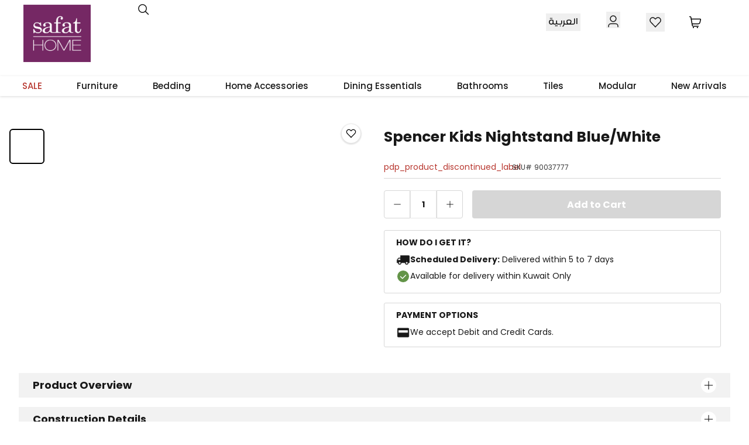

--- FILE ---
content_type: text/css; charset=UTF-8
request_url: https://www.safathome.com/_next/static/css/04413b4954ffdddf.css
body_size: 25490
content:
@font-face{font-family:swiper-icons;src:url("data:application/font-woff;charset=utf-8;base64, [base64]//wADZ2x5ZgAAAywAAADMAAAD2MHtryVoZWFkAAABbAAAADAAAAA2E2+eoWhoZWEAAAGcAAAAHwAAACQC9gDzaG10eAAAAigAAAAZAAAArgJkABFsb2NhAAAC0AAAAFoAAABaFQAUGG1heHAAAAG8AAAAHwAAACAAcABAbmFtZQAAA/gAAAE5AAACXvFdBwlwb3N0AAAFNAAAAGIAAACE5s74hXjaY2BkYGAAYpf5Hu/j+W2+MnAzMYDAzaX6QjD6/4//Bxj5GA8AuRwMYGkAPywL13jaY2BkYGA88P8Agx4j+/8fQDYfA1AEBWgDAIB2BOoAeNpjYGRgYNBh4GdgYgABEMnIABJzYNADCQAACWgAsQB42mNgYfzCOIGBlYGB0YcxjYGBwR1Kf2WQZGhhYGBiYGVmgAFGBiQQkOaawtDAoMBQxXjg/wEGPcYDDA4wNUA2CCgwsAAAO4EL6gAAeNpj2M0gyAACqxgGNWBkZ2D4/wMA+xkDdgAAAHjaY2BgYGaAYBkGRgYQiAHyGMF8FgYHIM3DwMHABGQrMOgyWDLEM1T9/w8UBfEMgLzE////P/5//f/V/xv+r4eaAAeMbAxwIUYmIMHEgKYAYjUcsDAwsLKxc3BycfPw8jEQA/[base64]/uznmfPFBNODM2K7MTQ45YEAZqGP81AmGGcF3iPqOop0r1SPTaTbVkfUe4HXj97wYE+yNwWYxwWu4v1ugWHgo3S1XdZEVqWM7ET0cfnLGxWfkgR42o2PvWrDMBSFj/IHLaF0zKjRgdiVMwScNRAoWUoH78Y2icB/yIY09An6AH2Bdu/UB+yxopYshQiEvnvu0dURgDt8QeC8PDw7Fpji3fEA4z/PEJ6YOB5hKh4dj3EvXhxPqH/SKUY3rJ7srZ4FZnh1PMAtPhwP6fl2PMJMPDgeQ4rY8YT6Gzao0eAEA409DuggmTnFnOcSCiEiLMgxCiTI6Cq5DZUd3Qmp10vO0LaLTd2cjN4fOumlc7lUYbSQcZFkutRG7g6JKZKy0RmdLY680CDnEJ+UMkpFFe1RN7nxdVpXrC4aTtnaurOnYercZg2YVmLN/d/gczfEimrE/fs/bOuq29Zmn8tloORaXgZgGa78yO9/cnXm2BpaGvq25Dv9S4E9+5SIc9PqupJKhYFSSl47+Qcr1mYNAAAAeNptw0cKwkAAAMDZJA8Q7OUJvkLsPfZ6zFVERPy8qHh2YER+3i/BP83vIBLLySsoKimrqKqpa2hp6+jq6RsYGhmbmJqZSy0sraxtbO3sHRydnEMU4uR6yx7JJXveP7WrDycAAAAAAAH//wACeNpjYGRgYOABYhkgZgJCZgZNBkYGLQZtIJsFLMYAAAw3ALgAeNolizEKgDAQBCchRbC2sFER0YD6qVQiBCv/H9ezGI6Z5XBAw8CBK/m5iQQVauVbXLnOrMZv2oLdKFa8Pjuru2hJzGabmOSLzNMzvutpB3N42mNgZGBg4GKQYzBhYMxJLMlj4GBgAYow/P/PAJJhLM6sSoWKfWCAAwDAjgbRAAB42mNgYGBkAIIbCZo5IPrmUn0hGA0AO8EFTQAA");font-weight:400;font-style:normal}:root{--swiper-theme-color:#007aff}:host{position:relative;display:block;margin-left:auto;margin-right:auto;z-index:1}.swiper{margin-left:auto;margin-right:auto;position:relative;overflow:hidden;list-style:none;padding:0;z-index:1;display:block}.swiper-vertical>.swiper-wrapper{flex-direction:column}.swiper-wrapper{position:relative;width:100%;height:100%;z-index:1;display:flex;transition-property:transform;transition-timing-function:var(--swiper-wrapper-transition-timing-function,initial);box-sizing:content-box}.swiper-android .swiper-slide,.swiper-ios .swiper-slide,.swiper-wrapper{transform:translateZ(0)}.swiper-horizontal{touch-action:pan-y}.swiper-vertical{touch-action:pan-x}.swiper-slide{flex-shrink:0;width:100%;height:100%;position:relative;transition-property:transform;display:block}.swiper-slide-invisible-blank{visibility:hidden}.swiper-autoheight,.swiper-autoheight .swiper-slide{height:auto}.swiper-autoheight .swiper-wrapper{align-items:flex-start;transition-property:transform,height}.swiper-backface-hidden .swiper-slide{transform:translateZ(0);backface-visibility:hidden}.swiper-3d.swiper-css-mode .swiper-wrapper{perspective:1200px}.swiper-3d .swiper-wrapper{transform-style:preserve-3d}.swiper-3d{perspective:1200px}.swiper-3d .swiper-cube-shadow,.swiper-3d .swiper-slide{transform-style:preserve-3d}.swiper-css-mode>.swiper-wrapper{overflow:auto;scrollbar-width:none;-ms-overflow-style:none}.swiper-css-mode>.swiper-wrapper::-webkit-scrollbar{display:none}.swiper-css-mode>.swiper-wrapper>.swiper-slide{scroll-snap-align:start start}.swiper-css-mode.swiper-horizontal>.swiper-wrapper{scroll-snap-type:x mandatory}.swiper-css-mode.swiper-vertical>.swiper-wrapper{scroll-snap-type:y mandatory}.swiper-css-mode.swiper-free-mode>.swiper-wrapper{scroll-snap-type:none}.swiper-css-mode.swiper-free-mode>.swiper-wrapper>.swiper-slide{scroll-snap-align:none}.swiper-css-mode.swiper-centered>.swiper-wrapper:before{content:"";flex-shrink:0;order:9999}.swiper-css-mode.swiper-centered>.swiper-wrapper>.swiper-slide{scroll-snap-align:center center;scroll-snap-stop:always}.swiper-css-mode.swiper-centered.swiper-horizontal>.swiper-wrapper>.swiper-slide:first-child{margin-inline-start:var(--swiper-centered-offset-before)}.swiper-css-mode.swiper-centered.swiper-horizontal>.swiper-wrapper:before{height:100%;min-height:1px;width:var(--swiper-centered-offset-after)}.swiper-css-mode.swiper-centered.swiper-vertical>.swiper-wrapper>.swiper-slide:first-child{margin-block-start:var(--swiper-centered-offset-before)}.swiper-css-mode.swiper-centered.swiper-vertical>.swiper-wrapper:before{width:100%;min-width:1px;height:var(--swiper-centered-offset-after)}.swiper-3d .swiper-slide-shadow,.swiper-3d .swiper-slide-shadow-bottom,.swiper-3d .swiper-slide-shadow-left,.swiper-3d .swiper-slide-shadow-right,.swiper-3d .swiper-slide-shadow-top{position:absolute;left:0;top:0;width:100%;height:100%;pointer-events:none;z-index:10}.swiper-3d .swiper-slide-shadow{background:rgba(0,0,0,.15)}.swiper-3d .swiper-slide-shadow-left{background-image:linear-gradient(270deg,rgba(0,0,0,.5),transparent)}.swiper-3d .swiper-slide-shadow-right{background-image:linear-gradient(90deg,rgba(0,0,0,.5),transparent)}.swiper-3d .swiper-slide-shadow-top{background-image:linear-gradient(0deg,rgba(0,0,0,.5),transparent)}.swiper-3d .swiper-slide-shadow-bottom{background-image:linear-gradient(180deg,rgba(0,0,0,.5),transparent)}.swiper-lazy-preloader{border:4px solid var(--swiper-preloader-color,var(--swiper-theme-color));border-top:4px solid transparent}:root{--swiper-navigation-size:44px}.swiper-button-next,.swiper-button-prev{position:absolute;top:var(--swiper-navigation-top-offset,50%);width:calc(var(--swiper-navigation-size) / 44 * 27);height:var(--swiper-navigation-size);margin-top:calc(0px - (var(--swiper-navigation-size) / 2));z-index:10;cursor:pointer;display:flex;align-items:center;justify-content:center;color:var(--swiper-navigation-color,var(--swiper-theme-color))}.swiper-button-next.swiper-button-disabled,.swiper-button-prev.swiper-button-disabled{opacity:.35;cursor:auto;pointer-events:none}.swiper-button-next.swiper-button-hidden,.swiper-button-prev.swiper-button-hidden{opacity:0;cursor:auto;pointer-events:none}.swiper-navigation-disabled .swiper-button-next,.swiper-navigation-disabled .swiper-button-prev{display:none!important}.swiper-button-next svg,.swiper-button-prev svg{width:100%;height:100%;-o-object-fit:contain;object-fit:contain;transform-origin:center}.swiper-rtl .swiper-button-next svg,.swiper-rtl .swiper-button-prev svg{transform:rotate(180deg)}.swiper-button-prev,.swiper-rtl .swiper-button-next{left:var(--swiper-navigation-sides-offset,10px);right:auto}.swiper-button-lock{display:none}.swiper-button-next:after,.swiper-button-prev:after{font-family:swiper-icons;font-size:var(--swiper-navigation-size);text-transform:none!important;letter-spacing:0;font-variant:normal;line-height:1}.swiper-button-prev:after,.swiper-rtl .swiper-button-next:after{content:"prev"}.swiper-button-next,.swiper-rtl .swiper-button-prev{right:var(--swiper-navigation-sides-offset,10px);left:auto}.swiper-button-next:after,.swiper-rtl .swiper-button-prev:after{content:"next"}.swiper-pagination{text-align:center;transition:opacity .3s;transform:translateZ(0)}.swiper-pagination.swiper-pagination-hidden{opacity:0}.swiper-pagination-disabled>.swiper-pagination,.swiper-pagination.swiper-pagination-disabled{display:none!important}.swiper-horizontal>.swiper-pagination-bullets,.swiper-pagination-bullets.swiper-pagination-horizontal,.swiper-pagination-custom,.swiper-pagination-fraction{bottom:var(--swiper-pagination-bottom,8px);top:var(--swiper-pagination-top,auto);left:0;width:100%}.swiper-pagination-bullets-dynamic{overflow:hidden;font-size:0}.swiper-pagination-bullets-dynamic .swiper-pagination-bullet{transform:scale(.33);position:relative}.swiper-pagination-bullets-dynamic .swiper-pagination-bullet-active,.swiper-pagination-bullets-dynamic .swiper-pagination-bullet-active-main{transform:scale(1)}.swiper-pagination-bullets-dynamic .swiper-pagination-bullet-active-prev{transform:scale(.66)}.swiper-pagination-bullets-dynamic .swiper-pagination-bullet-active-prev-prev{transform:scale(.33)}.swiper-pagination-bullets-dynamic .swiper-pagination-bullet-active-next{transform:scale(.66)}.swiper-pagination-bullets-dynamic .swiper-pagination-bullet-active-next-next{transform:scale(.33)}.swiper-pagination-bullet{width:var(--swiper-pagination-bullet-width,var(--swiper-pagination-bullet-size,8px));height:var(--swiper-pagination-bullet-height,var(--swiper-pagination-bullet-size,8px));display:inline-block;border-radius:var(--swiper-pagination-bullet-border-radius,50%);background:var(--swiper-pagination-bullet-inactive-color,#000);opacity:var(--swiper-pagination-bullet-inactive-opacity,.2)}button.swiper-pagination-bullet{border:none;margin:0;padding:0;box-shadow:none;-webkit-appearance:none;-moz-appearance:none;appearance:none}.swiper-pagination-clickable .swiper-pagination-bullet{cursor:pointer}.swiper-pagination-bullet:only-child{display:none!important}.swiper-pagination-bullet-active{opacity:var(--swiper-pagination-bullet-opacity,1);background:var(--swiper-pagination-color,var(--swiper-theme-color))}.swiper-pagination-vertical.swiper-pagination-bullets,.swiper-vertical>.swiper-pagination-bullets{right:var(--swiper-pagination-right,8px);left:var(--swiper-pagination-left,auto);top:50%;transform:translate3d(0,-50%,0)}.swiper-pagination-vertical.swiper-pagination-bullets .swiper-pagination-bullet,.swiper-vertical>.swiper-pagination-bullets .swiper-pagination-bullet{margin:var(--swiper-pagination-bullet-vertical-gap,6px) 0;display:block}.swiper-pagination-vertical.swiper-pagination-bullets.swiper-pagination-bullets-dynamic,.swiper-vertical>.swiper-pagination-bullets.swiper-pagination-bullets-dynamic{top:50%;transform:translateY(-50%);width:8px}.swiper-pagination-vertical.swiper-pagination-bullets.swiper-pagination-bullets-dynamic .swiper-pagination-bullet,.swiper-vertical>.swiper-pagination-bullets.swiper-pagination-bullets-dynamic .swiper-pagination-bullet{display:inline-block;transition:transform .2s,top .2s}.swiper-horizontal>.swiper-pagination-bullets .swiper-pagination-bullet,.swiper-pagination-horizontal.swiper-pagination-bullets .swiper-pagination-bullet{margin:0 var(--swiper-pagination-bullet-horizontal-gap,4px)}.swiper-horizontal>.swiper-pagination-bullets.swiper-pagination-bullets-dynamic,.swiper-pagination-horizontal.swiper-pagination-bullets.swiper-pagination-bullets-dynamic{left:50%;transform:translateX(-50%);white-space:nowrap}.swiper-horizontal>.swiper-pagination-bullets.swiper-pagination-bullets-dynamic .swiper-pagination-bullet,.swiper-pagination-horizontal.swiper-pagination-bullets.swiper-pagination-bullets-dynamic .swiper-pagination-bullet{transition:transform .2s,left .2s}.swiper-horizontal.swiper-rtl>.swiper-pagination-bullets-dynamic .swiper-pagination-bullet{transition:transform .2s,right .2s}.swiper-pagination-fraction{color:var(--swiper-pagination-fraction-color,inherit)}.swiper-pagination-progressbar{background:var(--swiper-pagination-progressbar-bg-color,rgba(0,0,0,.25));position:absolute}.swiper-pagination-progressbar .swiper-pagination-progressbar-fill{background:var(--swiper-pagination-color,var(--swiper-theme-color));position:absolute;left:0;top:0;width:100%;height:100%;transform:scale(0);transform-origin:left top}.swiper-rtl .swiper-pagination-progressbar .swiper-pagination-progressbar-fill{transform-origin:right top}.swiper-horizontal>.swiper-pagination-progressbar,.swiper-pagination-progressbar.swiper-pagination-horizontal,.swiper-pagination-progressbar.swiper-pagination-vertical.swiper-pagination-progressbar-opposite,.swiper-vertical>.swiper-pagination-progressbar.swiper-pagination-progressbar-opposite{width:100%;height:var(--swiper-pagination-progressbar-size,4px);left:0;top:0}.swiper-horizontal>.swiper-pagination-progressbar.swiper-pagination-progressbar-opposite,.swiper-pagination-progressbar.swiper-pagination-horizontal.swiper-pagination-progressbar-opposite,.swiper-pagination-progressbar.swiper-pagination-vertical,.swiper-vertical>.swiper-pagination-progressbar{width:var(--swiper-pagination-progressbar-size,4px);height:100%;left:0;top:0}.swiper-pagination-lock{display:none}div.RichContent{max-width:1920px!important}div.RichContent .row{margin:40px 0}.container:before{content:" ";display:table}.container:after{clear:both}@media (max-width:767px){.hidden-xs{display:none!important}}@media (min-width:768px) and (max-width:991px){.hidden-sm{display:none!important}}@media (min-width:992px) and (max-width:1199px){.hidden-md{display:none!important}}@media (min-width:1200px){.hidden-lg{display:none!important}}

/*!
 * Bootstrap v4.1.3 (https://getbootstrap.com/)
 * Copyright 2011-2018 The Bootstrap Authors
 * Copyright 2011-2018 Twitter, Inc.
 * Licensed under MIT (https://github.com/twbs/bootstrap/blob/master/LICENSE)
 */h1,h2,h3,h4,h5,h6{margin-top:0;margin-bottom:.5rem}p{margin-top:0;margin-bottom:1rem}.h1,.h2,.h3,.h4,.h5,.h6,h1,h2,h3,h4,h5,h6{margin-bottom:.5rem;font-family:inherit;font-weight:500;line-height:1.2;color:inherit}.h1,h1{font-size:2.5rem}.h2,h2{font-size:2rem}.h3,h3{font-size:1.75rem}.h4,h4{font-size:1.5rem}.h5,h5{font-size:1.25rem}.h6,h6{font-size:1rem}.container{padding-right:15px;padding-left:15px;margin-right:auto;margin-left:auto}@media (min-width:576px){.container{max-width:768px}}@media (min-width:768px){.container{max-width:992px}}@media (min-width:992px){.container{max-width:1200px}}@media (min-width:1200px){.container{max-width:1920px}}.container-fluid{width:100%;padding-right:15px;padding-left:15px;margin-right:auto;margin-left:auto}.row{display:flex;flex-wrap:wrap;margin-right:-15px;margin-left:-15px}.col,.col-1,.col-10,.col-11,.col-12,.col-2,.col-3,.col-4,.col-5,.col-6,.col-7,.col-8,.col-9,.col-auto,.col-lg,.col-lg-1,.col-lg-10,.col-lg-11,.col-lg-12,.col-lg-2,.col-lg-3,.col-lg-4,.col-lg-5,.col-lg-6,.col-lg-7,.col-lg-8,.col-lg-9,.col-lg-auto,.col-md,.col-md-1,.col-md-10,.col-md-11,.col-md-12,.col-md-2,.col-md-3,.col-md-4,.col-md-5,.col-md-6,.col-md-7,.col-md-8,.col-md-9,.col-md-auto,.col-sm,.col-sm-1,.col-sm-10,.col-sm-11,.col-sm-12,.col-sm-2,.col-sm-3,.col-sm-4,.col-sm-5,.col-sm-6,.col-sm-7,.col-sm-8,.col-sm-9,.col-sm-auto,.col-xl,.col-xl-1,.col-xl-10,.col-xl-11,.col-xl-12,.col-xl-2,.col-xl-3,.col-xl-4,.col-xl-5,.col-xl-6,.col-xl-7,.col-xl-8,.col-xl-9,.col-xl-auto{position:relative;width:100%;min-height:1px;padding-right:15px;padding-left:15px}.col{flex-basis:0;flex-grow:1;max-width:100%}.col-auto{flex:0 0 auto;width:auto;max-width:none}.col-1{flex:0 0 8.333333%;max-width:8.333333%}.col-2{flex:0 0 16.666667%;max-width:16.666667%}.col-3{flex:0 0 25%;max-width:25%}.col-4{flex:0 0 33.333333%;max-width:33.333333%}.col-5{flex:0 0 41.666667%;max-width:41.666667%}.col-6{flex:0 0 50%;max-width:50%}.col-7{flex:0 0 58.333333%;max-width:58.333333%}.col-8{flex:0 0 66.666667%;max-width:66.666667%}.col-9{flex:0 0 75%;max-width:75%}.col-10{flex:0 0 83.333333%;max-width:83.333333%}.col-11{flex:0 0 91.666667%;max-width:91.666667%}.col-12{flex:0 0 100%;max-width:100%}.offset-1{margin-left:8.333333%}.offset-2{margin-left:16.666667%}.offset-3{margin-left:25%}.offset-4{margin-left:33.333333%}.offset-5{margin-left:41.666667%}.offset-6{margin-left:50%}.offset-7{margin-left:58.333333%}.offset-8{margin-left:66.666667%}.offset-9{margin-left:75%}.offset-10{margin-left:83.333333%}.offset-11{margin-left:91.666667%}@media (min-width:576px){.col-sm{flex-basis:0;flex-grow:1;max-width:100%}.col-sm-auto{flex:0 0 auto;width:auto;max-width:none}.col-sm-1{flex:0 0 8.333333%;max-width:8.333333%}.col-sm-2{flex:0 0 16.666667%;max-width:16.666667%}.col-sm-3{flex:0 0 25%;max-width:25%}.col-sm-4{flex:0 0 33.333333%;max-width:33.333333%}.col-sm-5{flex:0 0 41.666667%;max-width:41.666667%}.col-sm-6{flex:0 0 50%;max-width:50%}.col-sm-7{flex:0 0 58.333333%;max-width:58.333333%}.col-sm-8{flex:0 0 66.666667%;max-width:66.666667%}.col-sm-9{flex:0 0 75%;max-width:75%}.col-sm-10{flex:0 0 83.333333%;max-width:83.333333%}.col-sm-11{flex:0 0 91.666667%;max-width:91.666667%}.col-sm-12{flex:0 0 100%;max-width:100%}.offset-sm-0{margin-left:0}.offset-sm-1{margin-left:8.333333%}.offset-sm-2{margin-left:16.666667%}.offset-sm-3{margin-left:25%}.offset-sm-4{margin-left:33.333333%}.offset-sm-5{margin-left:41.666667%}.offset-sm-6{margin-left:50%}.offset-sm-7{margin-left:58.333333%}.offset-sm-8{margin-left:66.666667%}.offset-sm-9{margin-left:75%}.offset-sm-10{margin-left:83.333333%}.offset-sm-11{margin-left:91.666667%}}@media (min-width:768px){.col-md{flex-basis:0;flex-grow:1;max-width:100%}.col-md-auto{flex:0 0 auto;width:auto;max-width:none}.col-md-1{flex:0 0 8.333333%;max-width:8.333333%}.col-md-2{flex:0 0 16.666667%;max-width:16.666667%}.col-md-3{flex:0 0 25%;max-width:25%}.col-md-4{flex:0 0 33.333333%;max-width:33.333333%}.col-md-5{flex:0 0 41.666667%;max-width:41.666667%}.col-md-6{flex:0 0 50%;max-width:50%}.col-md-7{flex:0 0 58.333333%;max-width:58.333333%}.col-md-8{flex:0 0 66.666667%;max-width:66.666667%}.col-md-9{flex:0 0 75%;max-width:75%}.col-md-10{flex:0 0 83.333333%;max-width:83.333333%}.col-md-11{flex:0 0 91.666667%;max-width:91.666667%}.col-md-12{flex:0 0 100%;max-width:100%}.offset-md-0{margin-left:0}.offset-md-1{margin-left:8.333333%}.offset-md-2{margin-left:16.666667%}.offset-md-3{margin-left:25%}.offset-md-4{margin-left:33.333333%}.offset-md-5{margin-left:41.666667%}.offset-md-6{margin-left:50%}.offset-md-7{margin-left:58.333333%}.offset-md-8{margin-left:66.666667%}.offset-md-9{margin-left:75%}.offset-md-10{margin-left:83.333333%}.offset-md-11{margin-left:91.666667%}}@media (min-width:992px){.col-lg{flex-basis:0;flex-grow:1;max-width:100%}.col-lg-auto{flex:0 0 auto;width:auto;max-width:none}.col-lg-1{flex:0 0 8.333333%;max-width:8.333333%}.col-lg-2{flex:0 0 16.666667%;max-width:16.666667%}.col-lg-3{flex:0 0 25%;max-width:25%}.col-lg-4{flex:0 0 33.333333%;max-width:33.333333%}.col-lg-5{flex:0 0 41.666667%;max-width:41.666667%}.col-lg-6{flex:0 0 50%;max-width:50%}.col-lg-7{flex:0 0 58.333333%;max-width:58.333333%}.col-lg-8{flex:0 0 66.666667%;max-width:66.666667%}.col-lg-9{flex:0 0 75%;max-width:75%}.col-lg-10{flex:0 0 83.333333%;max-width:83.333333%}.col-lg-11{flex:0 0 91.666667%;max-width:91.666667%}.col-lg-12{flex:0 0 100%;max-width:100%}.offset-lg-0{margin-left:0}.offset-lg-1{margin-left:8.333333%}.offset-lg-2{margin-left:16.666667%}.offset-lg-3{margin-left:25%}.offset-lg-4{margin-left:33.333333%}.offset-lg-5{margin-left:41.666667%}.offset-lg-6{margin-left:50%}.offset-lg-7{margin-left:58.333333%}.offset-lg-8{margin-left:66.666667%}.offset-lg-9{margin-left:75%}.offset-lg-10{margin-left:83.333333%}.offset-lg-11{margin-left:91.666667%}}@media (min-width:1200px){.col-xl{flex-basis:0;flex-grow:1;max-width:100%}.col-xl-auto{flex:0 0 auto;width:auto;max-width:none}.col-xl-1{flex:0 0 8.333333%;max-width:8.333333%}.col-xl-2{flex:0 0 16.666667%;max-width:16.666667%}.col-xl-3{flex:0 0 25%;max-width:25%}.col-xl-4{flex:0 0 33.333333%;max-width:33.333333%}.col-xl-5{flex:0 0 41.666667%;max-width:41.666667%}.col-xl-6{flex:0 0 50%;max-width:50%}.col-xl-7{flex:0 0 58.333333%;max-width:58.333333%}.col-xl-8{flex:0 0 66.666667%;max-width:66.666667%}.col-xl-9{flex:0 0 75%;max-width:75%}.col-xl-10{flex:0 0 83.333333%;max-width:83.333333%}.col-xl-11{flex:0 0 91.666667%;max-width:91.666667%}.col-xl-12{flex:0 0 100%;max-width:100%}.offset-xl-0{margin-left:0}.offset-xl-1{margin-left:8.333333%}.offset-xl-2{margin-left:16.666667%}.offset-xl-3{margin-left:25%}.offset-xl-4{margin-left:33.333333%}.offset-xl-5{margin-left:41.666667%}.offset-xl-6{margin-left:50%}.offset-xl-7{margin-left:58.333333%}.offset-xl-8{margin-left:66.666667%}.offset-xl-9{margin-left:75%}.offset-xl-10{margin-left:83.333333%}.offset-xl-11{margin-left:91.666667%}}*,:after,:before{--tw-border-spacing-x:0;--tw-border-spacing-y:0;--tw-translate-x:0;--tw-translate-y:0;--tw-rotate:0;--tw-skew-x:0;--tw-skew-y:0;--tw-scale-x:1;--tw-scale-y:1;--tw-pan-x: ;--tw-pan-y: ;--tw-pinch-zoom: ;--tw-scroll-snap-strictness:proximity;--tw-gradient-from-position: ;--tw-gradient-via-position: ;--tw-gradient-to-position: ;--tw-ordinal: ;--tw-slashed-zero: ;--tw-numeric-figure: ;--tw-numeric-spacing: ;--tw-numeric-fraction: ;--tw-ring-inset: ;--tw-ring-offset-width:0px;--tw-ring-offset-color:#fff;--tw-ring-color:rgba(59,130,246,.5);--tw-ring-offset-shadow:0 0 #0000;--tw-ring-shadow:0 0 #0000;--tw-shadow:0 0 #0000;--tw-shadow-colored:0 0 #0000;--tw-blur: ;--tw-brightness: ;--tw-contrast: ;--tw-grayscale: ;--tw-hue-rotate: ;--tw-invert: ;--tw-saturate: ;--tw-sepia: ;--tw-drop-shadow: ;--tw-backdrop-blur: ;--tw-backdrop-brightness: ;--tw-backdrop-contrast: ;--tw-backdrop-grayscale: ;--tw-backdrop-hue-rotate: ;--tw-backdrop-invert: ;--tw-backdrop-opacity: ;--tw-backdrop-saturate: ;--tw-backdrop-sepia: ;--tw-contain-size: ;--tw-contain-layout: ;--tw-contain-paint: ;--tw-contain-style: }::backdrop{--tw-border-spacing-x:0;--tw-border-spacing-y:0;--tw-translate-x:0;--tw-translate-y:0;--tw-rotate:0;--tw-skew-x:0;--tw-skew-y:0;--tw-scale-x:1;--tw-scale-y:1;--tw-pan-x: ;--tw-pan-y: ;--tw-pinch-zoom: ;--tw-scroll-snap-strictness:proximity;--tw-gradient-from-position: ;--tw-gradient-via-position: ;--tw-gradient-to-position: ;--tw-ordinal: ;--tw-slashed-zero: ;--tw-numeric-figure: ;--tw-numeric-spacing: ;--tw-numeric-fraction: ;--tw-ring-inset: ;--tw-ring-offset-width:0px;--tw-ring-offset-color:#fff;--tw-ring-color:rgba(59,130,246,.5);--tw-ring-offset-shadow:0 0 #0000;--tw-ring-shadow:0 0 #0000;--tw-shadow:0 0 #0000;--tw-shadow-colored:0 0 #0000;--tw-blur: ;--tw-brightness: ;--tw-contrast: ;--tw-grayscale: ;--tw-hue-rotate: ;--tw-invert: ;--tw-saturate: ;--tw-sepia: ;--tw-drop-shadow: ;--tw-backdrop-blur: ;--tw-backdrop-brightness: ;--tw-backdrop-contrast: ;--tw-backdrop-grayscale: ;--tw-backdrop-hue-rotate: ;--tw-backdrop-invert: ;--tw-backdrop-opacity: ;--tw-backdrop-saturate: ;--tw-backdrop-sepia: ;--tw-contain-size: ;--tw-contain-layout: ;--tw-contain-paint: ;--tw-contain-style: }

/*! tailwindcss v3.4.15 | MIT License | https://tailwindcss.com*/*,:after,:before{box-sizing:border-box;border:0 solid #e7e7e7}:after,:before{--tw-content:""}:host,html{line-height:1.5;-webkit-text-size-adjust:100%;-moz-tab-size:4;-o-tab-size:4;tab-size:4;font-family:ui-sans-serif,system-ui,sans-serif,Apple Color Emoji,Segoe UI Emoji,Segoe UI Symbol,Noto Color Emoji;font-feature-settings:normal;font-variation-settings:normal;-webkit-tap-highlight-color:transparent}body{margin:0;line-height:inherit}hr{height:0;color:inherit;border-top-width:1px}abbr:where([title]){-webkit-text-decoration:underline dotted;text-decoration:underline dotted}h1,h2,h3,h4,h5,h6{font-size:inherit;font-weight:inherit}a{color:inherit;text-decoration:inherit}b,strong{font-weight:bolder}code,kbd,pre,samp{font-family:ui-monospace,SFMono-Regular,Menlo,Monaco,Consolas,Liberation Mono,Courier New,monospace;font-feature-settings:normal;font-variation-settings:normal;font-size:1em}small{font-size:80%}sub,sup{font-size:75%;line-height:0;position:relative;vertical-align:baseline}sub{bottom:-.25em}sup{top:-.5em}table{text-indent:0;border-color:inherit;border-collapse:collapse}button,input,optgroup,select,textarea{font-family:inherit;font-feature-settings:inherit;font-variation-settings:inherit;font-size:100%;font-weight:inherit;line-height:inherit;letter-spacing:inherit;color:inherit;margin:0;padding:0}button,select{text-transform:none}button,input:where([type=button]),input:where([type=reset]),input:where([type=submit]){-webkit-appearance:button;background-color:transparent;background-image:none}:-moz-focusring{outline:auto}:-moz-ui-invalid{box-shadow:none}progress{vertical-align:baseline}::-webkit-inner-spin-button,::-webkit-outer-spin-button{height:auto}[type=search]{-webkit-appearance:textfield;outline-offset:-2px}::-webkit-search-decoration{-webkit-appearance:none}::-webkit-file-upload-button{-webkit-appearance:button;font:inherit}summary{display:list-item}blockquote,dd,dl,figure,h1,h2,h3,h4,h5,h6,hr,p,pre{margin:0}fieldset{margin:0}fieldset,legend{padding:0}menu,ol,ul{list-style:none;margin:0;padding:0}dialog{padding:0}textarea{resize:vertical}input::-moz-placeholder,textarea::-moz-placeholder{opacity:1;color:#b2b2b2}input::placeholder,textarea::placeholder{opacity:1;color:#b2b2b2}[role=button],button{cursor:pointer}:disabled{cursor:default}audio,canvas,embed,iframe,img,object,svg,video{display:block;vertical-align:middle}img,video{max-width:100%;height:auto}[hidden]:where(:not([hidden=until-found])){display:none}.typography-default{font-size:1rem;font-weight:400;line-height:1.625rem}.typography-default-strong{font-size:1rem;line-height:1.625rem;font-weight:700}.typography-small{font-family:Poppins,sans-serif;font-size:.875rem;font-weight:400;line-height:1.375rem}.typography-small:where([dir=rtl],[dir=rtl] *){font-family:Hacen Maghreb,sans-serif}.typography-small-strong{font-family:Poppins,sans-serif;font-size:.875rem;font-weight:400;line-height:1.375rem}.typography-small-strong:where([dir=rtl],[dir=rtl] *){font-family:Hacen Maghreb,sans-serif}.typography-small-strong{font-weight:700}.typography-label{font-size:.75rem;font-weight:400;line-height:1rem}.typography-caption{font-size:.6875rem;font-weight:400;line-height:1rem}.typography-h2{font-family:Poppins,sans-serif;font-weight:600}.typography-h2:where([dir=rtl],[dir=rtl] *){font-family:Hacen Maghreb,sans-serif}.typography-h2{font-size:1.5rem;line-height:1.75rem}@media (min-width:1440px){.typography-h2{font-size:2rem;line-height:2.5rem}}.typography-h3{font-family:Poppins,sans-serif;font-weight:600}.typography-h3:where([dir=rtl],[dir=rtl] *){font-family:Hacen Maghreb,sans-serif}.typography-h3{font-size:1.25rem;line-height:1.75rem}@media (min-width:1440px){.typography-h3{font-size:1.5rem;line-height:1.875rem}}.typography-h4{font-family:Poppins,sans-serif;font-weight:600}.typography-h4:where([dir=rtl],[dir=rtl] *){font-family:Hacen Maghreb,sans-serif}.typography-h4{font-size:1.125rem;line-height:1.625rem}@media (min-width:1440px){.typography-h4{font-size:1.375rem;line-height:1.75rem}}.typography-h5{font-family:Poppins,sans-serif;font-weight:600}.typography-h5:where([dir=rtl],[dir=rtl] *){font-family:Hacen Maghreb,sans-serif}.typography-h5{font-size:1rem;line-height:1.375rem}@media (min-width:1440px){.typography-h5{font-size:1.125rem;line-height:1.625rem}}.typography-decorative-bold{font-family:Poppins,sans-serif;font-size:2.75rem;line-height:3.25rem}@media (min-width:1200px){.typography-decorative-bold{font-size:3.25rem;line-height:3.875rem}}@media (min-width:1440px){.typography-decorative-bold{font-size:3.75rem;line-height:4.5rem}}.typography-decorative-bold:where([dir=rtl],[dir=rtl] *){font-family:Hacen Maghreb,sans-serif}.typography-decorative-bold{font-weight:600}.typography-input-lable{font-size:.875rem;font-weight:400;line-height:1rem}body{font-size:1rem;font-weight:400;line-height:1.625rem;font-family:Poppins,sans-serif;--tw-text-opacity:1;color:rgb(24 24 24/var(--tw-text-opacity,1))}body:where([dir=rtl],[dir=rtl] *){font-family:Hacen Maghreb,sans-serif}h1{font-family:Poppins,sans-serif;font-weight:600}h1:where([dir=rtl],[dir=rtl] *){font-family:Hacen Maghreb,sans-serif}h1{font-size:1.875rem;line-height:2.5rem}@media (min-width:1440px){h1{font-size:2.5rem;line-height:3rem}}h2{font-family:Poppins,sans-serif;font-weight:600}h2:where([dir=rtl],[dir=rtl] *){font-family:Hacen Maghreb,sans-serif}h2{font-size:1.5rem;line-height:1.75rem}@media (min-width:1440px){h2{font-size:2rem;line-height:2.5rem}}h3{font-family:Poppins,sans-serif;font-weight:600}h3:where([dir=rtl],[dir=rtl] *){font-family:Hacen Maghreb,sans-serif}h3{font-size:1.25rem;line-height:1.75rem}@media (min-width:1440px){h3{font-size:1.5rem;line-height:1.875rem}}h4{font-family:Poppins,sans-serif;font-weight:600}h4:where([dir=rtl],[dir=rtl] *){font-family:Hacen Maghreb,sans-serif}h4{font-size:1.125rem;line-height:1.625rem}@media (min-width:1440px){h4{font-size:1.375rem;line-height:1.75rem}}h5{font-family:Poppins,sans-serif;font-weight:600}h5:where([dir=rtl],[dir=rtl] *){font-family:Hacen Maghreb,sans-serif}h5{font-size:1rem;line-height:1.375rem}@media (min-width:1440px){h5{font-size:1.125rem;line-height:1.625rem}}input[type=number].input-num::-webkit-inner-spin-button,input[type=number].input-num::-webkit-outer-spin-button{-webkit-appearance:none;margin:0;-moz-appearance:textfield!important}input[type=password]::-ms-clear,input[type=password]::-ms-reveal,input[type=password]::-webkit-credentials-auto-fill-button{display:none!important}body[dir=rtl],body[lang=ar],html[dir=rtl],html[lang=ar]{font-family:Hacen Maghreb,sans-serif}body[dir=ltr],body[lang=en],html[dir=ltr],html[lang=en]{font-family:Poppins,sans-serif}.\!container{width:100%!important}.container{width:100%}@media (min-width:376px){.\!container{max-width:376px!important}.container{max-width:376px}}@media (min-width:550px){.\!container{max-width:550px!important}.container{max-width:550px}}@media (min-width:768px){.\!container{max-width:768px!important}.container{max-width:768px}}@media (min-width:1024px){.\!container{max-width:1024px!important}.container{max-width:1024px}}@media (min-width:1200px){.\!container{max-width:1200px!important}.container{max-width:1200px}}@media (min-width:1440px){.\!container{max-width:1440px!important}.container{max-width:1440px}}@media (min-width:1920px){.\!container{max-width:1920px!important;padding-right:5rem!important;padding-left:5rem!important}.container{max-width:1920px;padding-right:5rem;padding-left:5rem}}.button{font-size:1rem;font-weight:700;line-height:19.96px}.button:where([dir=rtl],[dir=rtl] *){font-family:Hacen Maghreb,sans-serif}.button{display:inline-flex;height:3rem;cursor:pointer;align-items:center;justify-content:center}.button>:not([hidden])~:not([hidden]){--tw-space-x-reverse:0;margin-right:calc(.5rem * var(--tw-space-x-reverse));margin-left:calc(.5rem * calc(1 - var(--tw-space-x-reverse)))}.button{white-space:nowrap;border-radius:.25rem;padding:11px 1rem;font-family:Poppins,sans-serif}.button:focus{outline:2px solid transparent;outline-offset:2px;--tw-ring-offset-shadow:var(--tw-ring-inset) 0 0 0 var(--tw-ring-offset-width) var(--tw-ring-offset-color);--tw-ring-shadow:var(--tw-ring-inset) 0 0 0 calc(2px + var(--tw-ring-offset-width)) var(--tw-ring-color);box-shadow:var(--tw-ring-offset-shadow),var(--tw-ring-shadow),var(--tw-shadow,0 0 #0000);--tw-ring-inset:inset;--tw-ring-opacity:1;--tw-ring-color:rgb(0 171 238/var(--tw-ring-opacity,1))}.button:where([dir=rtl],[dir=rtl] *){font-family:Hacen Maghreb,sans-serif!important}.primaryCta{--tw-bg-opacity:1;background-color:rgb(113 206 245/var(--tw-bg-opacity,1));--tw-text-opacity:1;color:rgb(0 53 95/var(--tw-text-opacity,1))}.primaryCta:hover{--tw-bg-opacity:1;background-color:rgb(171 225 249/var(--tw-bg-opacity,1))}.primaryCta:active{--tw-bg-opacity:1;background-color:rgb(222 243 253/var(--tw-bg-opacity,1))}.primaryCta:disabled{cursor:default;background-color:rgb(214 214 214/var(--tw-bg-opacity,1))}.primaryCta:disabled,.primaryOnLight{--tw-bg-opacity:1;--tw-text-opacity:1;color:rgb(255 255 255/var(--tw-text-opacity,1))}.primaryOnLight{background-color:rgb(0 53 95/var(--tw-bg-opacity,1))}.primaryOnLight:hover{--tw-bg-opacity:1;background-color:rgb(14 79 126/var(--tw-bg-opacity,1))}.primaryOnLight:active{--tw-bg-opacity:1;background-color:rgb(24 94 143/var(--tw-bg-opacity,1))}.primaryOnLight:disabled{cursor:default;--tw-bg-opacity:1;background-color:rgb(214 214 214/var(--tw-bg-opacity,1))}.secondaryOnLight{background-color:transparent;--tw-text-opacity:1;color:rgb(24 24 24/var(--tw-text-opacity,1));--tw-ring-offset-shadow:var(--tw-ring-inset) 0 0 0 var(--tw-ring-offset-width) var(--tw-ring-offset-color);--tw-ring-shadow:var(--tw-ring-inset) 0 0 0 calc(1px + var(--tw-ring-offset-width)) var(--tw-ring-color);box-shadow:var(--tw-ring-offset-shadow),var(--tw-ring-shadow),var(--tw-shadow,0 0 #0000);--tw-ring-inset:inset;--tw-ring-opacity:1;--tw-ring-color:rgb(24 24 24/var(--tw-ring-opacity,1))}.secondaryOnLight:hover{--tw-bg-opacity:1;background-color:rgb(248 248 248/var(--tw-bg-opacity,1))}.secondaryOnLight:active{--tw-bg-opacity:1;background-color:rgb(241 241 241/var(--tw-bg-opacity,1))}.secondaryOnLight:disabled{cursor:default;background-color:transparent;--tw-text-opacity:1;color:rgb(214 214 214/var(--tw-text-opacity,1));--tw-ring-offset-shadow:var(--tw-ring-inset) 0 0 0 var(--tw-ring-offset-width) var(--tw-ring-offset-color);--tw-ring-shadow:var(--tw-ring-inset) 0 0 0 calc(1px + var(--tw-ring-offset-width)) var(--tw-ring-color);box-shadow:var(--tw-ring-offset-shadow),var(--tw-ring-shadow),var(--tw-shadow,0 0 #0000);--tw-ring-inset:inset;--tw-ring-opacity:1;--tw-ring-color:rgb(214 214 214/var(--tw-ring-opacity,1))}.redOnLight{--tw-bg-opacity:1;background-color:rgb(184 56 48/var(--tw-bg-opacity,1));--tw-text-opacity:1;color:rgb(255 255 255/var(--tw-text-opacity,1))}.redOnLight:hover{--tw-bg-opacity:1;background-color:rgb(197 63 54/var(--tw-bg-opacity,1))}.redOnLight:active{--tw-bg-opacity:1;background-color:rgb(184 56 48/var(--tw-bg-opacity,1))}.redOnLight:disabled{cursor:default;--tw-bg-opacity:1;background-color:rgb(214 214 214/var(--tw-bg-opacity,1))}.primaryOnDark{--tw-bg-opacity:1;background-color:rgb(255 255 255/var(--tw-bg-opacity,1));--tw-text-opacity:1;color:rgb(24 24 24/var(--tw-text-opacity,1))}.primaryOnDark:hover{--tw-bg-opacity:1;background-color:rgb(248 248 248/var(--tw-bg-opacity,1))}.primaryOnDark:active{--tw-bg-opacity:1;background-color:rgb(241 241 241/var(--tw-bg-opacity,1))}.primaryOnDark:disabled{cursor:default;--tw-border-opacity:1;border-color:rgb(178 178 178/var(--tw-border-opacity,1));background-color:rgb(255 255 255/var(--tw-bg-opacity,1));--tw-bg-opacity:0.3;color:rgb(178 178 178/var(--tw-text-opacity,1));--tw-text-opacity:0.6}.primaryOnDark:disabled:focus{--tw-ring-opacity:1;--tw-ring-color:rgb(171 225 249/var(--tw-ring-opacity,1))}.secondaryOnDark{background-color:transparent;--tw-text-opacity:1;color:rgb(255 255 255/var(--tw-text-opacity,1));--tw-ring-offset-shadow:var(--tw-ring-inset) 0 0 0 var(--tw-ring-offset-width) var(--tw-ring-offset-color);--tw-ring-shadow:var(--tw-ring-inset) 0 0 0 calc(1px + var(--tw-ring-offset-width)) var(--tw-ring-color);box-shadow:var(--tw-ring-offset-shadow),var(--tw-ring-shadow),var(--tw-shadow,0 0 #0000);--tw-ring-inset:inset;--tw-ring-opacity:1;--tw-ring-color:rgb(255 255 255/var(--tw-ring-opacity,1))}.secondaryOnDark:hover{background-color:rgb(255 255 255/var(--tw-bg-opacity,1));--tw-bg-opacity:0.05;--tw-ring-color:rgb(255 255 255/var(--tw-ring-opacity,1));--tw-ring-opacity:0.8}.secondaryOnDark:focus{--tw-ring-opacity:1;--tw-ring-color:rgb(255 255 255/var(--tw-ring-opacity,1))}.secondaryOnDark:active{background-color:rgb(255 255 255/var(--tw-bg-opacity,1));--tw-bg-opacity:0.1;--tw-ring-color:rgb(255 255 255/var(--tw-ring-opacity,1));--tw-ring-opacity:0.8}.secondaryOnDark:disabled{cursor:default;background-color:transparent;color:rgb(255 255 255/var(--tw-text-opacity,1));--tw-text-opacity:0.6;--tw-ring-offset-shadow:var(--tw-ring-inset) 0 0 0 var(--tw-ring-offset-width) var(--tw-ring-offset-color);--tw-ring-shadow:var(--tw-ring-inset) 0 0 0 calc(1px + var(--tw-ring-offset-width)) var(--tw-ring-color);box-shadow:var(--tw-ring-offset-shadow),var(--tw-ring-shadow),var(--tw-shadow,0 0 #0000);--tw-ring-inset:inset;--tw-ring-color:rgb(255 255 255/var(--tw-ring-opacity,1));--tw-ring-opacity:0.6}.blackOnDark{--tw-bg-opacity:1;--tw-text-opacity:1;color:rgb(255 255 255/var(--tw-text-opacity,1))}.blackOnDark,.blackOnDark:hover{background-color:rgb(0 0 0/var(--tw-bg-opacity,1))}.blackOnDark:hover{--tw-bg-opacity:1}.blackOnDark:active{--tw-bg-opacity:1;background-color:rgb(0 0 0/var(--tw-bg-opacity,1))}.blackOnDark:disabled{pointer-events:none;--tw-bg-opacity:1;background-color:rgb(209 209 209/var(--tw-bg-opacity,1));--tw-text-opacity:1;color:rgb(255 255 255/var(--tw-text-opacity,1))}.buttonCircle{height:1.5rem;width:1.5rem;border-radius:9999px;--tw-bg-opacity:1;background-color:rgb(241 241 241/var(--tw-bg-opacity,1));padding:.25rem}.buttonCircle:hover{--tw-bg-opacity:1;background-color:rgb(231 231 231/var(--tw-bg-opacity,1))}.buttonCircle:focus{--tw-bg-opacity:1;background-color:rgb(241 241 241/var(--tw-bg-opacity,1))}.buttonCircle:active{--tw-bg-opacity:1;background-color:rgb(214 214 214/var(--tw-bg-opacity,1))}.buttonCircle:disabled{--tw-bg-opacity:1;background-color:rgb(241 241 241/var(--tw-bg-opacity,1))}.buttonCircle:focus svg{--tw-text-opacity:1;color:rgb(178 178 178/var(--tw-text-opacity,1))}.textLink{font-family:Poppins,sans-serif;font-size:.875rem;font-weight:400;line-height:1.375rem}.textLink:where([dir=rtl],[dir=rtl] *){font-family:Hacen Maghreb,sans-serif}.textLink{-webkit-appearance:none;-moz-appearance:none;appearance:none;background-color:transparent;padding:0;line-height:1rem;--tw-text-opacity:1;color:rgb(24 94 143/var(--tw-text-opacity,1));text-decoration-line:underline}.textLink:focus,.textLink:hover{--tw-text-opacity:1;color:rgb(0 53 95/var(--tw-text-opacity,1))}.textLink:focus{--tw-ring-offset-shadow:var(--tw-ring-inset) 0 0 0 var(--tw-ring-offset-width) var(--tw-ring-offset-color);--tw-ring-shadow:var(--tw-ring-inset) 0 0 0 calc(1px + var(--tw-ring-offset-width)) var(--tw-ring-color);box-shadow:var(--tw-ring-offset-shadow),var(--tw-ring-shadow),var(--tw-shadow,0 0 #0000)}.textLink:active{--tw-text-opacity:1;color:rgb(24 24 24/var(--tw-text-opacity,1))}.textLink:disabled{cursor:default;--tw-text-opacity:1;color:rgb(178 178 178/var(--tw-text-opacity,1));text-decoration-line:none}.search-facets .ais-SearchBox{position:relative}.search-facets .ais-SearchBox input{font-family:Poppins,sans-serif;font-size:.875rem;font-weight:400;line-height:1.375rem}.search-facets .ais-SearchBox input:where([dir=rtl],[dir=rtl] *){font-family:Hacen Maghreb,sans-serif}.search-facets .ais-SearchBox input{display:block;width:100%;--tw-bg-opacity:1;background-color:rgb(231 231 231/var(--tw-bg-opacity,1));padding:.5rem 2rem .5rem .75rem}.search-facets .ais-SearchBox input:where([dir=rtl],[dir=rtl] *){padding-right:.75rem;padding-left:2rem}.search-facets .ais-SearchBox-reset{position:absolute;top:50%;right:.75rem;--tw-translate-y:-50%;transform:translate(var(--tw-translate-x),var(--tw-translate-y)) rotate(var(--tw-rotate)) skewX(var(--tw-skew-x)) skewY(var(--tw-skew-y)) scaleX(var(--tw-scale-x)) scaleY(var(--tw-scale-y))}.search-facets .ais-SearchBox-reset:where([dir=rtl],[dir=rtl] *){left:.75rem;right:auto}.search-facets .ais-SearchBox-submit{display:none}.search-facets .ais-RefinementList-searchBox{margin-bottom:1.5rem}.search-facets .ais-RefinementList-item{padding-bottom:1.25rem}.search-facets .ais-RefinementList-label{font-family:Poppins,sans-serif;font-size:.875rem;font-weight:400;line-height:1.375rem}.search-facets .ais-RefinementList-label:where([dir=rtl],[dir=rtl] *){font-family:Hacen Maghreb,sans-serif}.search-facets .ais-RefinementList-label{cursor:pointer}.search-facets .ais-RefinementList-count,.search-facets .ais-RefinementList-labelText{vertical-align:middle}.search-facets .ais-RefinementList-count:before{content:"("}.search-facets .ais-RefinementList-count:after{content:")"}.search-facets .ais-RefinementList-checkbox{margin-right:.75rem;vertical-align:middle}.search-facets .ais-RefinementList-checkbox:where([dir=rtl],[dir=rtl] *){margin-left:.75rem;margin-right:0}.search-facets .ais-RefinementList-showMore{font-family:Poppins,sans-serif;font-size:.875rem;font-weight:400;line-height:1.375rem}.search-facets .ais-RefinementList-showMore:where([dir=rtl],[dir=rtl] *){font-family:Hacen Maghreb,sans-serif}.search-facets .ais-RefinementList-showMore{-webkit-appearance:none;-moz-appearance:none;appearance:none;background-color:transparent;padding:0;line-height:1rem;--tw-text-opacity:1;color:rgb(24 94 143/var(--tw-text-opacity,1));text-decoration-line:underline}.search-facets .ais-RefinementList-showMore:focus,.search-facets .ais-RefinementList-showMore:hover{--tw-text-opacity:1;color:rgb(0 53 95/var(--tw-text-opacity,1))}.search-facets .ais-RefinementList-showMore:focus{--tw-ring-offset-shadow:var(--tw-ring-inset) 0 0 0 var(--tw-ring-offset-width) var(--tw-ring-offset-color);--tw-ring-shadow:var(--tw-ring-inset) 0 0 0 calc(1px + var(--tw-ring-offset-width)) var(--tw-ring-color);box-shadow:var(--tw-ring-offset-shadow),var(--tw-ring-shadow),var(--tw-shadow,0 0 #0000)}.search-facets .ais-RefinementList-showMore:active{--tw-text-opacity:1;color:rgb(24 24 24/var(--tw-text-opacity,1))}.search-facets .ais-RefinementList-showMore:disabled{cursor:default;--tw-text-opacity:1;color:rgb(178 178 178/var(--tw-text-opacity,1));text-decoration-line:none}@supports (selector(:has(p))){.search-facets .ais-Panel--noRefinement{display:none}.search-facets .ais-Panel--noRefinement:has(.ais-RefinementList-noResults){display:block}}.search-facets .ais-RefinementList-noResults{margin-top:.5rem;animation:appearFromAbove .25s ease-in-out;font-size:.875rem;--tw-text-opacity:1;color:rgb(197 63 54/var(--tw-text-opacity,1))}.search-facets .ais-SearchBox-input::-webkit-search-cancel-button{display:none}.search-facets .ais-HierarchicalMenu{padding-left:1rem}.search-facets .ais-HierarchicalMenu:where([dir=rtl],[dir=rtl] *){padding-right:1rem;padding-left:0}.search-facets .ais-HierarchicalMenu-item{padding:5px 0}.search-facets .ais-HierarchicalMenu-item--selected>a{font-weight:700}.search-facets .ais-HierarchicalMenu-count{vertical-align:middle}.search-facets .ais-HierarchicalMenu-count:before{content:"("}.search-facets .ais-HierarchicalMenu-count:after{content:")"}.search-facets .ais-HierarchicalMenu-showMore{font-family:Poppins,sans-serif;font-size:.875rem;font-weight:400;line-height:1.375rem}.search-facets .ais-HierarchicalMenu-showMore:where([dir=rtl],[dir=rtl] *){font-family:Hacen Maghreb,sans-serif}.search-facets .ais-HierarchicalMenu-showMore{-webkit-appearance:none;-moz-appearance:none;appearance:none;background-color:transparent;padding:0;line-height:1rem;--tw-text-opacity:1;color:rgb(24 94 143/var(--tw-text-opacity,1));text-decoration-line:underline}.search-facets .ais-HierarchicalMenu-showMore:focus,.search-facets .ais-HierarchicalMenu-showMore:hover{--tw-text-opacity:1;color:rgb(0 53 95/var(--tw-text-opacity,1))}.search-facets .ais-HierarchicalMenu-showMore:focus{--tw-ring-offset-shadow:var(--tw-ring-inset) 0 0 0 var(--tw-ring-offset-width) var(--tw-ring-offset-color);--tw-ring-shadow:var(--tw-ring-inset) 0 0 0 calc(1px + var(--tw-ring-offset-width)) var(--tw-ring-color);box-shadow:var(--tw-ring-offset-shadow),var(--tw-ring-shadow),var(--tw-shadow,0 0 #0000)}.search-facets .ais-HierarchicalMenu-showMore:active{--tw-text-opacity:1;color:rgb(24 24 24/var(--tw-text-opacity,1))}.search-facets .ais-HierarchicalMenu-showMore:disabled{cursor:default;--tw-text-opacity:1;color:rgb(178 178 178/var(--tw-text-opacity,1));text-decoration-line:none}.search-facets .ais-HierarchicalMenu-list--child{padding-left:1rem}.search-facets .ais-HierarchicalMenu-list--child:where([dir=rtl],[dir=rtl] *){padding-right:1rem;padding-left:0}.cmn-toast{position:fixed;width:400px;top:10px;left:calc(50% - 200px);z-index:100}.orp-toast{position:absolute;top:8rem}.orp-toast,.profile-toast{width:100%;z-index:100;padding:0 3rem}.profile-toast,.wishlist-toast{position:fixed;top:10px}.wishlist-toast{width:400px;left:calc(50% - 200px);z-index:100}@media (max-width:767px){.orp-toast{top:5rem}.orp-toast,.profile-toast{padding:0 1.5rem}}.swiper-button-next,.swiper-button-prev{background:#00355f;border-radius:40px;width:40px;height:40px}.swiper-button-next:after,.swiper-button-prev:after{color:#fff;font-size:20px}.product-carousel-swiper .swiper-button-next,.product-carousel-swiper .swiper-button-prev{top:50%;background:#f8f8f8;border-radius:50%;border:1.5px solid #000;width:40px;height:40px;z-index:10;transform:translateY(-50%);position:absolute}.frequently-brougth-swiper .swiper-button-next,.frequently-brougth-swiper .swiper-button-prev{top:51%;background:#f8f8f8;border-radius:50%;border:1.5px solid #000;width:40px;height:40px;z-index:10;transform:translateY(-50%);position:absolute}.frequently-brougth-swiper .swiper-slide{width:auto!important}.contents-carousel-swiper{position:relative;width:100%!important;max-width:100%;padding:7px;margin:0 auto}.contents-carousel-swiper .swiper-button-next,.contents-carousel-swiper .swiper-button-prev{top:50%;background:#f8f8f8;border-radius:50%;border:1.5px solid #000;width:40px;height:40px;z-index:10;transform:translateY(-50%);position:absolute}.contents-carousel-swiper .swiper-button-next:after,.contents-carousel-swiper .swiper-button-prev:after,.frequently-brougth-swiper .swiper-button-next:after,.frequently-brougth-swiper .swiper-button-prev:after,.product-carousel-swiper .swiper-button-next:after,.product-carousel-swiper .swiper-button-prev:after{font-size:15px;color:#181818;font-weight:900}.contents-carousel-swiper .swiper-button-prev{left:0}.contents-carousel-swiper .swiper-button-next{right:0}.swiper-button-prev{left:20px}.swiper-button-prev:after{margin-right:3px}.swiper-button-next{right:20px}.swiper-button-next:after{margin-left:3px}.swiper-button-next.swiper-button-disabled,.swiper-button-prev.swiper-button-disabled{pointer-events:auto}.swiper-pagination-bullet-active,.swiper-pagination-bullet-active-main{background:#00355f}.swiper-slide img{max-height:calc(100vh - 160px)}[dir=rtl] .herobanner-swiper .swiper-button-prev{right:20px;left:auto}[dir=rtl] .herobanner-swiper .swiper-button-next{left:20px;right:auto}[dir=rtl] .contents-carousel-swiper .swiper-button-prev{right:20px}[dir=rtl] .contents-carousel-swiper .swiper-button-next{left:20px}[dir=rtl] .contents-carousel-swiper .swiper-button-prev{right:0;left:auto}[dir=rtl] .contents-carousel-swiper .swiper-button-next{left:0;right:auto}.herobanner-swiper .swiper-button-next{text-shadow:-2px 0 #fff}.herobanner-swiper .swiper-button-prev,.herobanner-swiper.swiper-rtl .swiper-button-next{text-shadow:2px 0 #fff}.herobanner-swiper.swiper-rtl .swiper-button-prev{text-shadow:-2px 0 #fff}@media screen and (max-width:349px){.herobanner-swiper .swiper-slide{height:406px}.swiper-pagination-bullet{height:8px;width:8px}}@media (min-width:350px) and (max-width:399px){.herobanner-swiper .swiper-slide{height:406px}.swiper-pagination-bullet{height:8px;width:8px}}@media (min-width:400px) and (max-width:499px){.herobanner-swiper .swiper-slide{height:406px}.swiper-pagination-bullet{height:8px;width:8px}}@media (min-width:500px) and (max-width:599px){.herobanner-swiper .swiper-slide{height:406px}.swiper-pagination-bullet{height:8px;width:8px}}@media (min-width:600px) and (max-width:767px){.herobanner-swiper .swiper-slide{height:406px}.swiper-pagination-bullet{height:8px;width:8px}}@media (min-width:768px) and (max-width:991px){.herobanner-swiper .swiper-slide{height:480px}.swiper-pagination{margin-bottom:30px}}@media (min-width:992px) and (max-width:1199px){.herobanner-swiper .swiper-slide{height:450px}.swiper-pagination{margin-bottom:30px}}@media (min-width:1024px) and (max-width:1024px){.herobanner-swiper .swiper-slide{height:calc(100vh - 164px)}.swiper-pagination{margin-bottom:30px}}@media (min-width:1200px) and (max-width:1440px){.herobanner-swiper .swiper-slide{height:calc(100vh - 164px)}.swiper-pagination{margin-bottom:30px}}@media (min-width:1441px) and (max-width:1800px){.herobanner-swiper .swiper-slide{height:700px}.swiper-pagination{margin-bottom:30px}}@media (min-width:1801px){.herobanner-swiper .swiper-slide{height:700px}.swiper-pagination{margin-bottom:30px}}@media screen and (max-width:767px){.carousel .swiper-button-next,.carousel .swiper-button-prev,.m-hide,.product-carousel-swiper .swiper-button-next,.product-carousel-swiper .swiper-button-prev{display:none}.herobanner-swiper .gradient-start{background-image:linear-gradient(90deg,rgba(0,0,0,.3),transparent)}.herobanner-swiper .gradient-end{background-image:linear-gradient(270deg,rgba(0,0,0,.3),transparent)}}@media screen and (min-width:768px){.herobanner-swiper .gradient-start{background-image:linear-gradient(90deg,rgba(0,0,0,.3),transparent 50%)}.herobanner-swiper .gradient-end{background-image:linear-gradient(270deg,rgba(0,0,0,.3),transparent 50%)}}@media (max-width:768px){.herobanner-swiper .swiper-button-next,.herobanner-swiper .swiper-button-prev{display:none!important}}.swiper-rtl .swiper-button-prev{right:20px}.swiper-rtl .swiper-button-prev:after{margin-right:0;margin-left:3px}.swiper-rtl .swiper-button-next{left:20px}.swiper-rtl .swiper-button-next:after{margin-right:3px;margin-left:0}.warranty-swiper-pagination .swiper-pagination-bullet-active{background:#e7e7e7}.herobanner-swiper .swiper-button-next,.herobanner-swiper .swiper-button-prev{top:7.5%;background:none;border-radius:20px;width:50px;height:100%}.herobanner-swiper .swiper-button-next:after,.herobanner-swiper .swiper-button-prev:after{color:#00355f;font-size:38px}.herobanner-swiper .swiper-slide.swiper-bg{background-position:50%;background-size:cover;background-repeat:no-repeat}.herobanner-swiper .swiper-slide a{width:100%;height:100%}@media (min-width:1200px){.herobanner-swiper .swiper-button-next,.herobanner-swiper .swiper-button-prev{top:5%}}.herobanner-swiper-pagination{text-align:center;padding:10px 0}.wishlist{border:none;z-index:10;box-shadow:0 1px 2px 2px rgba(0,0,0,.11);transition:all .3s ease 0s;cursor:pointer}.wishlist,.wishlist:active,.wishlist:focus,.wishlist:hover{background-color:#fff}.swiper-lazy-preloader{width:42px;height:42px;position:absolute;left:50%;top:50%;margin-left:-21px;margin-top:-21px;z-index:10;transform-origin:50%;box-sizing:border-box;border-radius:50%;border:4px solid #01355f;border-top-color:transparent}.swiper-watch-progress .swiper-slide-visible .swiper-lazy-preloader,.swiper:not(.swiper-watch-progress) .swiper-lazy-preloader{animation:swiper-preloader-spin 1s linear infinite}.swiper-lazy-preloader-white{--swiper-preloader-color:#fff}.swiper-lazy-preloader-black{--swiper-preloader-color:#000}@keyframes swiper-preloader-spin{0%{transform:rotate(0deg)}to{transform:rotate(1turn)}}.swiper-pagination{position:absolute;bottom:10px!important;z-index:10;display:flex;justify-content:center;width:100%!important}.swiper-pagination-bullet{width:10px;height:10px;background:#fff;opacity:1;margin:0 4px!important;border:1px solid #000}.swiper-pagination-bullet-active{background:#762864}.herobanner-swiper .swiper-button-next,.herobanner-swiper .swiper-button-prev{top:50%;background:#f8f8f8;border-radius:50%;border:1.5px solid #000;width:48px;height:48px;opacity:.9}.herobanner-swiper .swiper-button-next:after,.herobanner-swiper .swiper-button-prev:after{font-size:15px;color:#181818;font-weight:900}.herobanner-swiper .swiper-button-prev{left:20px}.herobanner-swiper .swiper-button-next{right:20px}.product-main-swiper .swiper-button-next,.product-main-swiper .swiper-button-prev{display:none}.frame--activated{font-size:1rem;font-weight:400;line-height:1.625rem;height:100%;border-radius:.25rem;border-width:1px;--tw-border-opacity:1;border-color:rgb(178 178 178/var(--tw-border-opacity,1));padding:.75rem}.frame--focus{--tw-border-opacity:1;border-color:rgb(0 171 238/var(--tw-border-opacity,1));box-shadow:inset 0 0 0 1px #00abee}.frame--invalid{--tw-border-opacity:1;border-color:rgb(184 56 48/var(--tw-border-opacity,1));--tw-text-opacity:1;color:rgb(24 24 24/var(--tw-text-opacity,1));box-shadow:inset 0 0 0 1px #b83830}.rating-stars div:first-child:empty~#testfreaks-badge-label{display:block}.rating-stars #testfreaks-badge{display:none}.rating-stars #testfreaks-badge.testfreaks-loaded{display:block}div#fbots-wdgt{direction:ltr}.sr-only{position:absolute;width:1px;height:1px;padding:0;margin:-1px;overflow:hidden;clip:rect(0,0,0,0);white-space:nowrap;border-width:0}.pointer-events-none{pointer-events:none}.pointer-events-auto{pointer-events:auto}.visible{visibility:visible}.invisible{visibility:hidden}.static{position:static}.fixed{position:fixed}.absolute{position:absolute}.relative{position:relative}.sticky{position:sticky}.-inset-2\.5{inset:-.625rem}.inset-0{inset:0}.inset-x-0{left:0;right:0}.inset-y-0{top:0;bottom:0}.\!bottom-36{bottom:9rem!important}.\!bottom-64{bottom:16rem!important}.\!bottom-96{bottom:24rem!important}.\!right-4{right:1rem!important}.\!top-1\/3{top:33.333333%!important}.\!top-1\/4{top:25%!important}.-bottom-2{bottom:-.5rem}.-bottom-20{bottom:-5rem}.-left-\[25\%\]{left:-25%}.-right-1{right:-.25rem}.-top-1{top:-.25rem}.-top-2{top:-.5rem}.-top-4{top:-1rem}.-top-5{top:-1.25rem}.-top-8{top:-2rem}.-top-9{top:-2.25rem}.bottom-0{bottom:0}.bottom-20{bottom:5rem}.bottom-3{bottom:.75rem}.bottom-32{bottom:8rem}.bottom-6{bottom:1.5rem}.left-0{left:0}.left-1\/2{left:50%}.left-3{left:.75rem}.left-4{left:1rem}.left-5{left:1.25rem}.left-\[38\.5px\]{left:38.5px}.left-\[5\%\]{left:5%}.right-0{right:0}.right-2{right:.5rem}.right-3{right:.75rem}.right-4{right:1rem}.right-\[5\%\]{right:5%}.start-2{inset-inline-start:.5rem}.top-0{top:0}.top-1{top:.25rem}.top-1\/2{top:50%}.top-14{top:3.5rem}.top-2{top:.5rem}.top-3{top:.75rem}.top-4{top:1rem}.top-6{top:1.5rem}.top-8{top:2rem}.top-9{top:2.25rem}.top-\[165px\]{top:165px}.top-\[20px\]{top:20px}.top-\[278px\]{top:278px}.top-\[339px\]{top:339px}.top-\[47px\]{top:47px}.top-full{top:100%}.z-0{z-index:0}.z-10{z-index:10}.z-20{z-index:20}.z-30{z-index:30}.z-40{z-index:40}.z-50{z-index:50}.z-\[1000\]{z-index:1000}.z-\[1\]{z-index:1}.z-\[999\]{z-index:999}.order-first{order:-9999}.col-span-1{grid-column:span 1/span 1}.col-span-12{grid-column:span 12/span 12}.col-span-2{grid-column:span 2/span 2}.col-span-3{grid-column:span 3/span 3}.col-span-4{grid-column:span 4/span 4}.col-span-6{grid-column:span 6/span 6}.col-span-full{grid-column:1/-1}.col-start-1{grid-column-start:1}.row-span-1{grid-row:span 1/span 1}.float-right{float:right}.m-2{margin:.5rem}.m-3{margin:.75rem}.m-4{margin:1rem}.m-6{margin:1.5rem}.m-\[25px\]{margin:25px}.m-auto{margin:auto}.-mx-4{margin-left:-1rem;margin-right:-1rem}.mx-0{margin-left:0;margin-right:0}.mx-1{margin-left:.25rem;margin-right:.25rem}.mx-2{margin-left:.5rem;margin-right:.5rem}.mx-3{margin-left:.75rem;margin-right:.75rem}.mx-4{margin-left:1rem;margin-right:1rem}.mx-auto{margin-left:auto;margin-right:auto}.my-0{margin-top:0;margin-bottom:0}.my-1{margin-top:.25rem;margin-bottom:.25rem}.my-1\.5{margin-top:.375rem;margin-bottom:.375rem}.my-10{margin-top:2.5rem;margin-bottom:2.5rem}.my-2{margin-top:.5rem;margin-bottom:.5rem}.my-3{margin-top:.75rem;margin-bottom:.75rem}.my-4{margin-top:1rem;margin-bottom:1rem}.my-5{margin-top:1.25rem;margin-bottom:1.25rem}.my-6{margin-top:1.5rem;margin-bottom:1.5rem}.my-8{margin-top:2rem;margin-bottom:2rem}.\!mb-5{margin-bottom:1.25rem!important}.\!ml-0{margin-left:0!important}.-mb-1{margin-bottom:-.25rem}.-mb-2{margin-bottom:-.5rem}.-mb-4{margin-bottom:-1rem}.-mb-5{margin-bottom:-1.25rem}.-ml-1{margin-left:-.25rem}.-ml-2{margin-left:-.5rem}.-mr-2{margin-right:-.5rem}.-mt-1{margin-top:-.25rem}.-mt-10{margin-top:-2.5rem}.-mt-12{margin-top:-3rem}.-mt-2{margin-top:-.5rem}.-mt-3{margin-top:-.75rem}.-mt-4{margin-top:-1rem}.-mt-5{margin-top:-1.25rem}.-mt-6{margin-top:-1.5rem}.-mt-7{margin-top:-1.75rem}.-mt-8{margin-top:-2rem}.-mt-9{margin-top:-2.25rem}.mb-0{margin-bottom:0}.mb-1{margin-bottom:.25rem}.mb-10{margin-bottom:2.5rem}.mb-11{margin-bottom:2.75rem}.mb-12{margin-bottom:3rem}.mb-14{margin-bottom:3.5rem}.mb-2{margin-bottom:.5rem}.mb-28{margin-bottom:7rem}.mb-3{margin-bottom:.75rem}.mb-4{margin-bottom:1rem}.mb-5{margin-bottom:1.25rem}.mb-6{margin-bottom:1.5rem}.mb-8{margin-bottom:2rem}.mb-9{margin-bottom:2.25rem}.mb-\[9px\]{margin-bottom:9px}.ml-0{margin-left:0}.ml-1{margin-left:.25rem}.ml-2{margin-left:.5rem}.ml-20{margin-left:5rem}.ml-3{margin-left:.75rem}.ml-4{margin-left:1rem}.ml-5{margin-left:1.25rem}.ml-6{margin-left:1.5rem}.ml-\[-28px\]{margin-left:-28px}.ml-\[-5px\]{margin-left:-5px}.ml-\[5px\]{margin-left:5px}.mr-0{margin-right:0}.mr-1{margin-right:.25rem}.mr-2{margin-right:.5rem}.mr-3{margin-right:.75rem}.mr-4{margin-right:1rem}.mr-5{margin-right:1.25rem}.mr-6{margin-right:1.5rem}.mr-\[0\.75rem\]{margin-right:.75rem}.mr-\[16px\]{margin-right:16px}.mt-0{margin-top:0}.mt-1{margin-top:.25rem}.mt-1\.5{margin-top:.375rem}.mt-10{margin-top:2.5rem}.mt-16{margin-top:4rem}.mt-2{margin-top:.5rem}.mt-3{margin-top:.75rem}.mt-4{margin-top:1rem}.mt-5{margin-top:1.25rem}.mt-6{margin-top:1.5rem}.mt-8{margin-top:2rem}.mt-\[-15px\]{margin-top:-15px}.mt-\[-2px\]{margin-top:-2px}.mt-\[-30px\]{margin-top:-30px}.mt-\[1\.25rem\]{margin-top:1.25rem}.mt-\[14px\]{margin-top:14px}.mt-\[15px\]{margin-top:15px}.mt-\[20\%\]{margin-top:20%}.mt-\[25px\]{margin-top:25px}.mt-\[2px\]{margin-top:2px}.mt-\[5px\]{margin-top:5px}.mt-\[6px\]{margin-top:6px}.line-clamp-1{overflow:hidden;display:-webkit-box;-webkit-box-orient:vertical;-webkit-line-clamp:1}.block{display:block}.inline-block{display:inline-block}.inline{display:inline}.flex{display:flex}.inline-flex{display:inline-flex}.table{display:table}.grid{display:grid}.contents{display:contents}.hidden{display:none}.aspect-square{aspect-ratio:1/1}.\!h-11{height:2.75rem!important}.\!h-14{height:3.5rem!important}.\!h-20{height:5rem!important}.\!h-3\/5{height:60%!important}.\!h-3\/6{height:50%!important}.\!h-40{height:10rem!important}.\!h-72{height:18rem!important}.\!h-9{height:2.25rem!important}.\!h-\[21rem\]{height:21rem!important}.\!h-\[48px\]{height:48px!important}.\!h-auto{height:auto!important}.\!h-full{height:100%!important}.h-0{height:0}.h-0\.5{height:.125rem}.h-1{height:.25rem}.h-10{height:2.5rem}.h-12{height:3rem}.h-16{height:4rem}.h-2\.5{height:.625rem}.h-20{height:5rem}.h-24{height:6rem}.h-28{height:7rem}.h-3{height:.75rem}.h-4{height:1rem}.h-44{height:11rem}.h-48{height:12rem}.h-5{height:1.25rem}.h-6{height:1.5rem}.h-7{height:1.75rem}.h-8{height:2rem}.h-\[10\%\]{height:10%}.h-\[120px\]{height:120px}.h-\[159px\]{height:159px}.h-\[15px\]{height:15px}.h-\[16px\]{height:16px}.h-\[170px\]{height:170px}.h-\[176px\]{height:176px}.h-\[18\.75px\]{height:18.75px}.h-\[18px\]{height:18px}.h-\[19px\]{height:19px}.h-\[1px\]{height:1px}.h-\[200px\]{height:200px}.h-\[200vw\]{height:200vw}.h-\[20px\]{height:20px}.h-\[224px\]{height:224px}.h-\[22px\]{height:22px}.h-\[24px\]{height:24px}.h-\[250px\]{height:250px}.h-\[26px\]{height:26px}.h-\[270px\]{height:270px}.h-\[28px\]{height:28px}.h-\[295\.61px\]{height:295.61px}.h-\[30\%\]{height:30%}.h-\[300px\]{height:300px}.h-\[30px\]{height:30px}.h-\[31px\]{height:31px}.h-\[34px\]{height:34px}.h-\[35px\]{height:35px}.h-\[36px\]{height:36px}.h-\[38px\]{height:38px}.h-\[393px\]{height:393px}.h-\[42px\]{height:42px}.h-\[450px\]{height:450px}.h-\[46px\]{height:46px}.h-\[46vh\]{height:46vh}.h-\[480px\]{height:480px}.h-\[48px\]{height:48px}.h-\[50px\]{height:50px}.h-\[52px\]{height:52px}.h-\[55px\]{height:55px}.h-\[582px\]{height:582px}.h-\[58px\]{height:58px}.h-\[60px\]{height:60px}.h-\[70px\]{height:70px}.h-\[7px\]{height:7px}.h-\[88px\]{height:88px}.h-\[9px\]{height:9px}.h-auto{height:auto}.h-fit{height:-moz-fit-content;height:fit-content}.h-full{height:100%}.h-max{height:-moz-max-content;height:max-content}.max-h-32{max-height:8rem}.max-h-48{max-height:12rem}.max-h-60{max-height:15rem}.max-h-96{max-height:24rem}.max-h-\[485px\]{max-height:485px}.max-h-\[500px\]{max-height:500px}.max-h-\[650px\]{max-height:650px}.max-h-\[65vh\]{max-height:65vh}.max-h-\[765px\]{max-height:765px}.max-h-full{max-height:100%}.max-h-screen{max-height:100vh}.\!min-h-\[127px\]{min-height:127px!important}.min-h-10{min-height:2.5rem}.min-h-52{min-height:13rem}.min-h-\[109\.48px\]{min-height:109.48px}.min-h-\[125px\]{min-height:125px}.min-h-\[164\.99px\]{min-height:164.99px}.min-h-\[24px\]{min-height:24px}.min-h-\[25px\]{min-height:25px}.min-h-\[290px\]{min-height:290px}.min-h-\[393px\]{min-height:393px}.min-h-\[3rem\]{min-height:3rem}.min-h-\[406px\]{min-height:406px}.min-h-\[40px\]{min-height:40px}.min-h-\[490px\]{min-height:490px}.min-h-\[50vh\]{min-height:50vh}.min-h-fit{min-height:-moz-fit-content;min-height:fit-content}.min-h-screen{min-height:100vh}.\!w-11\/12{width:91.666667%!important}.\!w-14{width:3.5rem!important}.\!w-16{width:4rem!important}.\!w-24{width:6rem!important}.\!w-9{width:2.25rem!important}.\!w-\[100\%\]{width:100%!important}.\!w-\[545px\]{width:545px!important}.\!w-full{width:100%!important}.w-1\/2{width:50%}.w-1\/4{width:25%}.w-10{width:2.5rem}.w-11\/12{width:91.666667%}.w-12{width:3rem}.w-14{width:3.5rem}.w-16{width:4rem}.w-2\.5{width:.625rem}.w-20{width:5rem}.w-28{width:7rem}.w-3{width:.75rem}.w-3\/4{width:75%}.w-32{width:8rem}.w-36{width:9rem}.w-4{width:1rem}.w-40{width:10rem}.w-5{width:1.25rem}.w-5\/12{width:41.666667%}.w-52{width:13rem}.w-6{width:1.5rem}.w-7{width:1.75rem}.w-7\/12{width:58.333333%}.w-8{width:2rem}.w-80{width:20rem}.w-96{width:24rem}.w-\[100\%\]{width:100%}.w-\[100px\]{width:100px}.w-\[106\%\]{width:106%}.w-\[108px\]{width:108px}.w-\[110px\]{width:110px}.w-\[111px\]{width:111px}.w-\[118px\]{width:118px}.w-\[120px\]{width:120px}.w-\[138px\]{width:138px}.w-\[16\%\]{width:16%}.w-\[16px\]{width:16px}.w-\[18\.75px\]{width:18.75px}.w-\[187px\]{width:187px}.w-\[18px\]{width:18px}.w-\[19px\]{width:19px}.w-\[1px\]{width:1px}.w-\[200px\]{width:200px}.w-\[22px\]{width:22px}.w-\[24px\]{width:24px}.w-\[253px\]{width:253px}.w-\[260px\]{width:260px}.w-\[26px\]{width:26px}.w-\[280px\]{width:280px}.w-\[291px\]{width:291px}.w-\[30px\]{width:30px}.w-\[31px\]{width:31px}.w-\[330px\]{width:330px}.w-\[335px\]{width:335px}.w-\[343px\]{width:343px}.w-\[345px\]{width:345px}.w-\[34px\]{width:34px}.w-\[365px\]{width:365px}.w-\[378px\]{width:378px}.w-\[393px\]{width:393px}.w-\[394px\]{width:394px}.w-\[41\%\]{width:41%}.w-\[41px\]{width:41px}.w-\[42px\]{width:42px}.w-\[45px\]{width:45px}.w-\[475px\]{width:475px}.w-\[479\.96px\]{width:479.96px}.w-\[48\%\]{width:48%}.w-\[50\%\]{width:50%}.w-\[50px\]{width:50px}.w-\[58px\]{width:58px}.w-\[59px\]{width:59px}.w-\[60px\]{width:60px}.w-\[65px\]{width:65px}.w-\[68\%\]{width:68%}.w-\[70px\]{width:70px}.w-\[80\%\]{width:80%}.w-\[85\%\]{width:85%}.w-\[89px\]{width:89px}.w-\[95\%\]{width:95%}.w-\[9px\]{width:9px}.w-auto{width:auto}.w-fit{width:-moz-fit-content;width:fit-content}.w-full{width:100%}.w-max{width:-moz-max-content;width:max-content}.w-screen{width:100vw}.min-w-48{min-width:12rem}.min-w-80{min-width:20rem}.min-w-\[100px\]{min-width:100px}.min-w-\[145px\]{min-width:145px}.min-w-\[148px\]{min-width:148px}.min-w-\[164\.1px\]{min-width:164.1px}.min-w-\[32px\]{min-width:32px}.min-w-\[34px\]{min-width:34px}.min-w-\[40px\]{min-width:40px}.min-w-\[52px\]{min-width:52px}.min-w-\[70px\]{min-width:70px}.min-w-full{min-width:100%}.min-w-min{min-width:-moz-min-content;min-width:min-content}.max-w-2xl{max-width:42rem}.max-w-\[1920px\]{max-width:1920px}.max-w-\[299px\]{max-width:299px}.max-w-\[380px\]{max-width:380px}.max-w-\[600px\]{max-width:600px}.max-w-\[65\%\]{max-width:65%}.max-w-\[667px\]{max-width:667px}.max-w-\[900px\]{max-width:900px}.max-w-full{max-width:100%}.flex-1{flex:1 1 0%}.flex-none{flex:none}.flex-shrink-0,.shrink-0{flex-shrink:0}.flex-grow{flex-grow:1}.-translate-x-1\/2{--tw-translate-x:-50%}.-translate-x-1\/2,.-translate-x-full{transform:translate(var(--tw-translate-x),var(--tw-translate-y)) rotate(var(--tw-rotate)) skewX(var(--tw-skew-x)) skewY(var(--tw-skew-y)) scaleX(var(--tw-scale-x)) scaleY(var(--tw-scale-y))}.-translate-x-full{--tw-translate-x:-100%}.-translate-y-1\/2{--tw-translate-y:-50%}.-translate-y-1\/2,.translate-x-0{transform:translate(var(--tw-translate-x),var(--tw-translate-y)) rotate(var(--tw-rotate)) skewX(var(--tw-skew-x)) skewY(var(--tw-skew-y)) scaleX(var(--tw-scale-x)) scaleY(var(--tw-scale-y))}.translate-x-0{--tw-translate-x:0px}.translate-x-full{--tw-translate-x:100%}.translate-x-full,.translate-y-1{transform:translate(var(--tw-translate-x),var(--tw-translate-y)) rotate(var(--tw-rotate)) skewX(var(--tw-skew-x)) skewY(var(--tw-skew-y)) scaleX(var(--tw-scale-x)) scaleY(var(--tw-scale-y))}.translate-y-1{--tw-translate-y:0.25rem}.translate-y-11{--tw-translate-y:2.75rem}.translate-y-11,.translate-y-full{transform:translate(var(--tw-translate-x),var(--tw-translate-y)) rotate(var(--tw-rotate)) skewX(var(--tw-skew-x)) skewY(var(--tw-skew-y)) scaleX(var(--tw-scale-x)) scaleY(var(--tw-scale-y))}.translate-y-full{--tw-translate-y:100%}.-rotate-90{--tw-rotate:-90deg}.-rotate-90,.rotate-180{transform:translate(var(--tw-translate-x),var(--tw-translate-y)) rotate(var(--tw-rotate)) skewX(var(--tw-skew-x)) skewY(var(--tw-skew-y)) scaleX(var(--tw-scale-x)) scaleY(var(--tw-scale-y))}.rotate-180{--tw-rotate:180deg}.rotate-45{--tw-rotate:45deg}.rotate-45,.scale-x-\[-1\]{transform:translate(var(--tw-translate-x),var(--tw-translate-y)) rotate(var(--tw-rotate)) skewX(var(--tw-skew-x)) skewY(var(--tw-skew-y)) scaleX(var(--tw-scale-x)) scaleY(var(--tw-scale-y))}.scale-x-\[-1\]{--tw-scale-x:-1}.transform{transform:translate(var(--tw-translate-x),var(--tw-translate-y)) rotate(var(--tw-rotate)) skewX(var(--tw-skew-x)) skewY(var(--tw-skew-y)) scaleX(var(--tw-scale-x)) scaleY(var(--tw-scale-y))}@keyframes appearFromAbove{0%{opacity:0;transform:translateY(-10px)}to{opacity:1;transform:translateY(0)}}.animate-appearFromAbove{animation:appearFromAbove .25s ease-in-out}@keyframes scaling{0%,to{transform:scale(.2)}40%{transform:scale(1)}50%{transform:scale(1)}}.animate-scaling{animation:scaling 1s ease-in-out infinite}@keyframes spin{to{transform:rotate(1turn)}}.animate-spin{animation:spin 1s linear infinite}.cursor-default{cursor:default}.cursor-none{cursor:none}.cursor-not-allowed{cursor:not-allowed}.cursor-pointer{cursor:pointer}.select-none{-webkit-user-select:none;-moz-user-select:none;user-select:none}.resize{resize:both}.list-disc{list-style-type:disc}.appearance-none{-webkit-appearance:none;-moz-appearance:none;appearance:none}.grid-cols-1{grid-template-columns:repeat(1,minmax(0,1fr))}.grid-cols-12{grid-template-columns:repeat(12,minmax(0,1fr))}.grid-cols-2{grid-template-columns:repeat(2,minmax(0,1fr))}.grid-cols-3{grid-template-columns:repeat(3,minmax(0,1fr))}.grid-cols-4{grid-template-columns:repeat(4,minmax(0,1fr))}.grid-cols-6{grid-template-columns:repeat(6,minmax(0,1fr))}.grid-rows-2{grid-template-rows:repeat(2,minmax(0,1fr))}.flex-row{flex-direction:row}.flex-col{flex-direction:column}.flex-col-reverse{flex-direction:column-reverse}.flex-wrap{flex-wrap:wrap}.\!items-start{align-items:flex-start!important}.items-start{align-items:flex-start}.items-end{align-items:flex-end}.\!items-center{align-items:center!important}.items-center{align-items:center}.justify-start{justify-content:flex-start}.justify-end{justify-content:flex-end}.justify-center{justify-content:center}.justify-between{justify-content:space-between}.justify-around{justify-content:space-around}.justify-evenly{justify-content:space-evenly}.justify-items-end{justify-items:end}.gap-1{gap:.25rem}.gap-10{gap:2.5rem}.gap-12{gap:3rem}.gap-2{gap:.5rem}.gap-20{gap:5rem}.gap-3{gap:.75rem}.gap-4{gap:1rem}.gap-5{gap:1.25rem}.gap-6{gap:1.5rem}.gap-7{gap:1.75rem}.gap-8{gap:2rem}.gap-9{gap:2.25rem}.gap-\[10px\]{gap:10px}.gap-x-0{-moz-column-gap:0;column-gap:0}.gap-x-10{-moz-column-gap:2.5rem;column-gap:2.5rem}.gap-x-11{-moz-column-gap:2.75rem;column-gap:2.75rem}.gap-x-2{-moz-column-gap:.5rem;column-gap:.5rem}.gap-x-2\.5{-moz-column-gap:.625rem;column-gap:.625rem}.gap-x-3{-moz-column-gap:.75rem;column-gap:.75rem}.gap-x-5{-moz-column-gap:1.25rem;column-gap:1.25rem}.gap-x-\[4\.75rem\]{-moz-column-gap:4.75rem;column-gap:4.75rem}.gap-y-2{row-gap:.5rem}.gap-y-3{row-gap:.75rem}.gap-y-5{row-gap:1.25rem}.gap-y-6{row-gap:1.5rem}.space-x-0>:not([hidden])~:not([hidden]){--tw-space-x-reverse:0;margin-right:calc(0px * var(--tw-space-x-reverse));margin-left:calc(0px * calc(1 - var(--tw-space-x-reverse)))}.space-x-1>:not([hidden])~:not([hidden]){--tw-space-x-reverse:0;margin-right:calc(.25rem * var(--tw-space-x-reverse));margin-left:calc(.25rem * calc(1 - var(--tw-space-x-reverse)))}.space-x-10>:not([hidden])~:not([hidden]){--tw-space-x-reverse:0;margin-right:calc(2.5rem * var(--tw-space-x-reverse));margin-left:calc(2.5rem * calc(1 - var(--tw-space-x-reverse)))}.space-x-2>:not([hidden])~:not([hidden]){--tw-space-x-reverse:0;margin-right:calc(.5rem * var(--tw-space-x-reverse));margin-left:calc(.5rem * calc(1 - var(--tw-space-x-reverse)))}.space-x-3>:not([hidden])~:not([hidden]){--tw-space-x-reverse:0;margin-right:calc(.75rem * var(--tw-space-x-reverse));margin-left:calc(.75rem * calc(1 - var(--tw-space-x-reverse)))}.space-x-4>:not([hidden])~:not([hidden]){--tw-space-x-reverse:0;margin-right:calc(1rem * var(--tw-space-x-reverse));margin-left:calc(1rem * calc(1 - var(--tw-space-x-reverse)))}.space-x-6>:not([hidden])~:not([hidden]){--tw-space-x-reverse:0;margin-right:calc(1.5rem * var(--tw-space-x-reverse));margin-left:calc(1.5rem * calc(1 - var(--tw-space-x-reverse)))}.space-x-7>:not([hidden])~:not([hidden]){--tw-space-x-reverse:0;margin-right:calc(1.75rem * var(--tw-space-x-reverse));margin-left:calc(1.75rem * calc(1 - var(--tw-space-x-reverse)))}.space-x-8>:not([hidden])~:not([hidden]){--tw-space-x-reverse:0;margin-right:calc(2rem * var(--tw-space-x-reverse));margin-left:calc(2rem * calc(1 - var(--tw-space-x-reverse)))}.space-y-1>:not([hidden])~:not([hidden]){--tw-space-y-reverse:0;margin-top:calc(.25rem * calc(1 - var(--tw-space-y-reverse)));margin-bottom:calc(.25rem * var(--tw-space-y-reverse))}.space-y-2>:not([hidden])~:not([hidden]){--tw-space-y-reverse:0;margin-top:calc(.5rem * calc(1 - var(--tw-space-y-reverse)));margin-bottom:calc(.5rem * var(--tw-space-y-reverse))}.space-y-3>:not([hidden])~:not([hidden]){--tw-space-y-reverse:0;margin-top:calc(.75rem * calc(1 - var(--tw-space-y-reverse)));margin-bottom:calc(.75rem * var(--tw-space-y-reverse))}.space-y-4>:not([hidden])~:not([hidden]){--tw-space-y-reverse:0;margin-top:calc(1rem * calc(1 - var(--tw-space-y-reverse)));margin-bottom:calc(1rem * var(--tw-space-y-reverse))}.space-y-5>:not([hidden])~:not([hidden]){--tw-space-y-reverse:0;margin-top:calc(1.25rem * calc(1 - var(--tw-space-y-reverse)));margin-bottom:calc(1.25rem * var(--tw-space-y-reverse))}.space-y-6>:not([hidden])~:not([hidden]){--tw-space-y-reverse:0;margin-top:calc(1.5rem * calc(1 - var(--tw-space-y-reverse)));margin-bottom:calc(1.5rem * var(--tw-space-y-reverse))}.self-end{align-self:flex-end}.self-center{align-self:center}.overflow-auto{overflow:auto}.overflow-hidden{overflow:hidden}.\!overflow-scroll{overflow:scroll!important}.overflow-x-auto{overflow-x:auto}.overflow-y-auto{overflow-y:auto}.overflow-x-hidden{overflow-x:hidden}.\!overflow-y-scroll{overflow-y:scroll!important}.overflow-y-scroll{overflow-y:scroll}.scroll-smooth{scroll-behavior:smooth}.truncate{overflow:hidden;white-space:nowrap}.text-ellipsis,.truncate{text-overflow:ellipsis}.whitespace-normal{white-space:normal}.whitespace-nowrap{white-space:nowrap}.break-words{overflow-wrap:break-word}.\!rounded-\[10px\]{border-radius:10px!important}.\!rounded-\[5px\]{border-radius:5px!important}.\!rounded-lg{border-radius:.5rem!important}.\!rounded-none{border-radius:0!important}.rounded{border-radius:.25rem}.rounded-2xl{border-radius:1rem}.rounded-3xl{border-radius:1.5rem}.rounded-\[2px\]{border-radius:2px}.rounded-\[3px\]{border-radius:3px}.rounded-\[4px\]{border-radius:4px}.rounded-\[5px\]{border-radius:5px}.rounded-full{border-radius:9999px}.rounded-lg{border-radius:.5rem}.rounded-md{border-radius:.375rem}.rounded-none{border-radius:0}.rounded-sm{border-radius:.125rem}.rounded-l-md{border-top-left-radius:.375rem;border-bottom-left-radius:.375rem}.rounded-l-none{border-top-left-radius:0;border-bottom-left-radius:0}.rounded-r-lg{border-top-right-radius:.5rem;border-bottom-right-radius:.5rem}.rounded-r-md{border-top-right-radius:.375rem;border-bottom-right-radius:.375rem}.rounded-r-none{border-top-right-radius:0;border-bottom-right-radius:0}.rounded-t-lg{border-top-left-radius:.5rem;border-top-right-radius:.5rem}.rounded-tl{border-top-left-radius:.25rem}.border{border-width:1px}.border-0{border-width:0}.border-2{border-width:2px}.border-\[0\.5px\]{border-width:.5px}.border-\[1\.5px\]{border-width:1.5px}.border-\[1px\]{border-width:1px}.border-\[2px\]{border-width:2px}.border-\[3px\]{border-width:3px}.\!border-t{border-top-width:1px!important}.border-b{border-bottom-width:1px}.border-b-2{border-bottom-width:2px}.border-b-4{border-bottom-width:4px}.border-b-\[1px\]{border-bottom-width:1px}.border-l{border-left-width:1px}.border-r{border-right-width:1px}.border-t{border-top-width:1px}.border-t-0{border-top-width:0}.border-t-2{border-top-width:2px}.border-t-\[1px\]{border-top-width:1px}.border-solid{border-style:solid}.border-none{border-style:none}.\!border-\[\#D6D6D6\]{--tw-border-opacity:1!important;border-color:rgb(214 214 214/var(--tw-border-opacity,1))!important}.border-\[\#092c49\]{--tw-border-opacity:1;border-color:rgb(9 44 73/var(--tw-border-opacity,1))}.border-\[\#181818\]{--tw-border-opacity:1;border-color:rgb(24 24 24/var(--tw-border-opacity,1))}.border-\[\#639448\]{--tw-border-opacity:1;border-color:rgb(99 148 72/var(--tw-border-opacity,1))}.border-\[\#6A6A6A\]{--tw-border-opacity:1;border-color:rgb(106 106 106/var(--tw-border-opacity,1))}.border-\[\#9E9E9E\]{--tw-border-opacity:1;border-color:rgb(158 158 158/var(--tw-border-opacity,1))}.border-\[\#A5A5A5\]{--tw-border-opacity:1;border-color:rgb(165 165 165/var(--tw-border-opacity,1))}.border-\[\#B2B2B2\]{--tw-border-opacity:1;border-color:rgb(178 178 178/var(--tw-border-opacity,1))}.border-\[\#B83830\]{--tw-border-opacity:1;border-color:rgb(184 56 48/var(--tw-border-opacity,1))}.border-\[\#BCBCBC\]{--tw-border-opacity:1;border-color:rgb(188 188 188/var(--tw-border-opacity,1))}.border-\[\#D6D6D6\]{--tw-border-opacity:1;border-color:rgb(214 214 214/var(--tw-border-opacity,1))}.border-\[\#D7D7D7\]{--tw-border-opacity:1;border-color:rgb(215 215 215/var(--tw-border-opacity,1))}.border-\[\#DDDDDD\]{--tw-border-opacity:1;border-color:rgb(221 221 221/var(--tw-border-opacity,1))}.border-\[\#EAEAEA\]{--tw-border-opacity:1;border-color:rgb(234 234 234/var(--tw-border-opacity,1))}.border-\[\#FF4343\]{--tw-border-opacity:1;border-color:rgb(255 67 67/var(--tw-border-opacity,1))}.border-\[rgba\(118\2c 40\2c 100\2c 1\)\]{border-color:#762864}.border-black{--tw-border-opacity:1;border-color:rgb(0 0 0/var(--tw-border-opacity,1))}.border-current{border-color:currentColor}.border-functional-blue-50{--tw-border-opacity:1;border-color:rgb(222 243 253/var(--tw-border-opacity,1))}.border-functional-red-300{--tw-border-opacity:1;border-color:rgb(217 120 118/var(--tw-border-opacity,1))}.border-functional-red-600{--tw-border-opacity:1;border-color:rgb(215 71 60/var(--tw-border-opacity,1))}.border-functional-red-800{--tw-border-opacity:1;border-color:rgb(184 56 48/var(--tw-border-opacity,1))}.border-functional-yellow-700{--tw-border-opacity:1;border-color:rgb(254 164 26/var(--tw-border-opacity,1))}.border-gray-200{--tw-border-opacity:1;border-color:rgb(231 231 231/var(--tw-border-opacity,1))}.border-gray-300{--tw-border-opacity:1;border-color:rgb(214 214 214/var(--tw-border-opacity,1))}.border-gray-400{--tw-border-opacity:1;border-color:rgb(178 178 178/var(--tw-border-opacity,1))}.border-gray-500{--tw-border-opacity:1;border-color:rgb(146 146 146/var(--tw-border-opacity,1))}.border-gray-600{--tw-border-opacity:1;border-color:rgb(106 106 106/var(--tw-border-opacity,1))}.border-gray-900{--tw-border-opacity:1;border-color:rgb(24 24 24/var(--tw-border-opacity,1))}.border-primary-100{--tw-border-opacity:1;border-color:rgb(182 212 228/var(--tw-border-opacity,1))}.border-primary-700{--tw-border-opacity:1;border-color:rgb(24 94 143/var(--tw-border-opacity,1))}.border-transparent{border-color:transparent}.border-white{--tw-border-opacity:1;border-color:rgb(255 255 255/var(--tw-border-opacity,1))}.border-b-gray-300{--tw-border-opacity:1;border-bottom-color:rgb(214 214 214/var(--tw-border-opacity,1))}.border-t-\[\#762864\]{--tw-border-opacity:1;border-top-color:rgb(118 40 100/var(--tw-border-opacity,1))}.\!bg-black{background-color:rgb(0 0 0/var(--tw-bg-opacity,1))!important}.\!bg-black,.\!bg-white{--tw-bg-opacity:1!important}.\!bg-white{background-color:rgb(255 255 255/var(--tw-bg-opacity,1))!important}.bg-\[\#000000db\]{background-color:#000000db}.bg-\[\#00355F\]{--tw-bg-opacity:1;background-color:rgb(0 53 95/var(--tw-bg-opacity,1))}.bg-\[\#181818\]{--tw-bg-opacity:1;background-color:rgb(24 24 24/var(--tw-bg-opacity,1))}.bg-\[\#639448\]{--tw-bg-opacity:1;background-color:rgb(99 148 72/var(--tw-bg-opacity,1))}.bg-\[\#B0B0B0\]{--tw-bg-opacity:1;background-color:rgb(176 176 176/var(--tw-bg-opacity,1))}.bg-\[\#B838300D\]{background-color:#b838300d}.bg-\[\#B83830\]{--tw-bg-opacity:1;background-color:rgb(184 56 48/var(--tw-bg-opacity,1))}.bg-\[\#D1D1D1\]{--tw-bg-opacity:1;background-color:rgb(209 209 209/var(--tw-bg-opacity,1))}.bg-\[\#D6D6D6\]{--tw-bg-opacity:1;background-color:rgb(214 214 214/var(--tw-bg-opacity,1))}.bg-\[\#EBF3E8\]{--tw-bg-opacity:1;background-color:rgb(235 243 232/var(--tw-bg-opacity,1))}.bg-\[\#EDEDED\]{--tw-bg-opacity:1;background-color:rgb(237 237 237/var(--tw-bg-opacity,1))}.bg-\[\#EFF4ED\]{--tw-bg-opacity:1;background-color:rgb(239 244 237/var(--tw-bg-opacity,1))}.bg-\[\#F2F2F2\]{--tw-bg-opacity:1;background-color:rgb(242 242 242/var(--tw-bg-opacity,1))}.bg-\[\#F4F4F4\]{--tw-bg-opacity:1;background-color:rgb(244 244 244/var(--tw-bg-opacity,1))}.bg-\[\#F5EEEE\]{--tw-bg-opacity:1;background-color:rgb(245 238 238/var(--tw-bg-opacity,1))}.bg-\[\#F5F5F5\]{--tw-bg-opacity:1;background-color:rgb(245 245 245/var(--tw-bg-opacity,1))}.bg-\[\#F6F6F6\]{--tw-bg-opacity:1;background-color:rgb(246 246 246/var(--tw-bg-opacity,1))}.bg-\[\#F7F7F7\]{--tw-bg-opacity:1;background-color:rgb(247 247 247/var(--tw-bg-opacity,1))}.bg-\[\#F8F8F8\]{--tw-bg-opacity:1;background-color:rgb(248 248 248/var(--tw-bg-opacity,1))}.bg-\[\#F9F9F9\]{--tw-bg-opacity:1;background-color:rgb(249 249 249/var(--tw-bg-opacity,1))}.bg-\[\#FBFBFB\]{--tw-bg-opacity:1;background-color:rgb(251 251 251/var(--tw-bg-opacity,1))}.bg-\[\#FBFFF9\]{--tw-bg-opacity:1;background-color:rgb(251 255 249/var(--tw-bg-opacity,1))}.bg-\[\#e7e7e7\]{--tw-bg-opacity:1;background-color:rgb(231 231 231/var(--tw-bg-opacity,1))}.bg-\[\#f4f4f4\]{--tw-bg-opacity:1;background-color:rgb(244 244 244/var(--tw-bg-opacity,1))}.bg-black{--tw-bg-opacity:1;background-color:rgb(0 0 0/var(--tw-bg-opacity,1))}.bg-darkblue-100{--tw-bg-opacity:1;background-color:rgb(0 32 57/var(--tw-bg-opacity,1))}.bg-dynamic-color-2{background-color:var(--dynamic-color-2)}.bg-functional-green-400{--tw-bg-opacity:1;background-color:rgb(127 176 105/var(--tw-bg-opacity,1))}.bg-functional-green-50{--tw-bg-opacity:1;background-color:rgb(235 243 232/var(--tw-bg-opacity,1))}.bg-functional-green-600{--tw-bg-opacity:1;background-color:rgb(99 148 72/var(--tw-bg-opacity,1))}.bg-functional-red-600{--tw-bg-opacity:1;background-color:rgb(215 71 60/var(--tw-bg-opacity,1))}.bg-functional-red-700{--tw-bg-opacity:1;background-color:rgb(197 63 54/var(--tw-bg-opacity,1))}.bg-functional-red-800{--tw-bg-opacity:1;background-color:rgb(184 56 48/var(--tw-bg-opacity,1))}.bg-functional-yellow-50{--tw-bg-opacity:1;background-color:rgb(255 226 135/var(--tw-bg-opacity,1))}.bg-gray-100{--tw-bg-opacity:1;background-color:rgb(241 241 241/var(--tw-bg-opacity,1))}.bg-gray-200{--tw-bg-opacity:1;background-color:rgb(231 231 231/var(--tw-bg-opacity,1))}.bg-gray-400{--tw-bg-opacity:1;background-color:rgb(178 178 178/var(--tw-bg-opacity,1))}.bg-gray-50{--tw-bg-opacity:1;background-color:rgb(248 248 248/var(--tw-bg-opacity,1))}.bg-gray-800{--tw-bg-opacity:1;background-color:rgb(56 56 56/var(--tw-bg-opacity,1))}.bg-gray-900{--tw-bg-opacity:1;background-color:rgb(24 24 24/var(--tw-bg-opacity,1))}.bg-primary-100{--tw-bg-opacity:1;background-color:rgb(182 212 228/var(--tw-bg-opacity,1))}.bg-primary-900{--tw-bg-opacity:1;background-color:rgb(0 53 95/var(--tw-bg-opacity,1))}.bg-transparent{background-color:transparent}.bg-white{--tw-bg-opacity:1;background-color:rgb(255 255 255/var(--tw-bg-opacity,1))}.bg-white\/90{background-color:hsla(0,0%,100%,.9)}.bg-opacity-60{--tw-bg-opacity:0.6}.bg-gradient-to-b{background-image:linear-gradient(to bottom,var(--tw-gradient-stops))}.to-white{--tw-gradient-to:#fff var(--tw-gradient-to-position)}.bg-cover{background-size:cover}.bg-center{background-position:50%}.bg-no-repeat{background-repeat:no-repeat}.fill-current{fill:currentColor}.fill-transparent{fill:transparent}.stroke-black{stroke:#000}.stroke-current{stroke:currentColor}.stroke-gray-400{stroke:#b2b2b2}.stroke-gray-900{stroke:#181818}.stroke-primary-700{stroke:#185e8f}.stroke-primary-900{stroke:#00355f}.stroke-white{stroke:#fff}.object-contain{-o-object-fit:contain;object-fit:contain}.object-cover{-o-object-fit:cover;object-fit:cover}.object-fill{-o-object-fit:fill;object-fit:fill}.\!p-0{padding:0!important}.p-0{padding:0}.p-1{padding:.25rem}.p-2{padding:.5rem}.p-3{padding:.75rem}.p-4{padding:1rem}.p-5{padding:1.25rem}.p-6{padding:1.5rem}.p-8{padding:2rem}.p-\[6px\]{padding:6px}.\!px-0{padding-left:0!important;padding-right:0!important}.\!px-2{padding-left:.5rem!important;padding-right:.5rem!important}.\!py-5{padding-top:1.25rem!important;padding-bottom:1.25rem!important}.px-0{padding-left:0;padding-right:0}.px-1{padding-left:.25rem;padding-right:.25rem}.px-10{padding-left:2.5rem;padding-right:2.5rem}.px-12{padding-left:3rem;padding-right:3rem}.px-2{padding-left:.5rem;padding-right:.5rem}.px-20{padding-left:5rem;padding-right:5rem}.px-3{padding-left:.75rem;padding-right:.75rem}.px-4{padding-left:1rem;padding-right:1rem}.px-5{padding-left:1.25rem;padding-right:1.25rem}.px-6{padding-left:1.5rem;padding-right:1.5rem}.px-\[12px\]{padding-left:12px;padding-right:12px}.px-\[17px\]{padding-left:17px;padding-right:17px}.px-\[20px\]{padding-left:20px;padding-right:20px}.px-\[25px\]{padding-left:25px;padding-right:25px}.py-0{padding-top:0;padding-bottom:0}.py-1{padding-top:.25rem;padding-bottom:.25rem}.py-1\.5{padding-top:.375rem;padding-bottom:.375rem}.py-10{padding-top:2.5rem;padding-bottom:2.5rem}.py-12{padding-top:3rem;padding-bottom:3rem}.py-2{padding-top:.5rem;padding-bottom:.5rem}.py-2\.5{padding-top:.625rem;padding-bottom:.625rem}.py-3{padding-top:.75rem;padding-bottom:.75rem}.py-4{padding-top:1rem;padding-bottom:1rem}.py-5{padding-top:1.25rem;padding-bottom:1.25rem}.py-6{padding-top:1.5rem;padding-bottom:1.5rem}.py-7{padding-top:1.75rem;padding-bottom:1.75rem}.py-8{padding-top:2rem;padding-bottom:2rem}.py-\[0\.5rem\]{padding-top:.5rem;padding-bottom:.5rem}.py-\[10px\]{padding-top:10px;padding-bottom:10px}.py-\[12px\]{padding-top:12px;padding-bottom:12px}.py-\[18px\]{padding-top:18px;padding-bottom:18px}.py-\[1px\]{padding-top:1px;padding-bottom:1px}.py-\[3px\]{padding-top:3px;padding-bottom:3px}.py-\[4px\]{padding-top:4px;padding-bottom:4px}.py-\[7px\]{padding-top:7px;padding-bottom:7px}.\!pb-0{padding-bottom:0!important}.\!pb-4{padding-bottom:1rem!important}.\!pt-0{padding-top:0!important}.\!pt-1{padding-top:.25rem!important}.\!pt-5{padding-top:1.25rem!important}.pb-0{padding-bottom:0}.pb-1{padding-bottom:.25rem}.pb-15{padding-bottom:3.75rem}.pb-2{padding-bottom:.5rem}.pb-24{padding-bottom:6rem}.pb-3{padding-bottom:.75rem}.pb-4{padding-bottom:1rem}.pb-5{padding-bottom:1.25rem}.pb-6{padding-bottom:1.5rem}.pb-8{padding-bottom:2rem}.pb-9{padding-bottom:2.25rem}.pb-\[1rem\]{padding-bottom:1rem}.pl-1{padding-left:.25rem}.pl-10{padding-left:2.5rem}.pl-12{padding-left:3rem}.pl-2{padding-left:.5rem}.pl-3{padding-left:.75rem}.pl-4{padding-left:1rem}.pl-5{padding-left:1.25rem}.pl-6{padding-left:1.5rem}.pl-\[0\.75rem\]{padding-left:.75rem}.pr-10{padding-right:2.5rem}.pr-2{padding-right:.5rem}.pr-4{padding-right:1rem}.pr-\[18px\]{padding-right:18px}.pr-\[2rem\]{padding-right:2rem}.pt-0{padding-top:0}.pt-1{padding-top:.25rem}.pt-10{padding-top:2.5rem}.pt-12{padding-top:3rem}.pt-2{padding-top:.5rem}.pt-3{padding-top:.75rem}.pt-4{padding-top:1rem}.pt-5{padding-top:1.25rem}.pt-6{padding-top:1.5rem}.pt-8{padding-top:2rem}.pt-\[1px\]{padding-top:1px}.pt-\[2px\]{padding-top:2px}.text-left{text-align:left}.\!text-center{text-align:center!important}.text-center{text-align:center}.text-start{text-align:start}.align-top{vertical-align:top}.align-text-top{vertical-align:text-top}.\!font-body{font-family:Poppins,sans-serif!important}.font-\[Gotham\]{font-family:Gotham}.font-\[Roboto\]{font-family:Roboto}.font-body,.font-heading{font-family:Poppins,sans-serif}.font-rtl{font-family:Hacen Maghreb,sans-serif}.\!text-sm{font-size:.875rem!important}.text-2xl{font-size:1.375rem}.text-3xl{font-size:1.5rem}.text-6xl{font-size:2.25rem}.text-8xl{font-size:2.75rem}.text-\[0\.6rem\]{font-size:.6rem}.text-\[0\.875rem\]{font-size:.875rem}.text-\[0\.9rem\]{font-size:.9rem}.text-\[10px\]{font-size:10px}.text-\[12px\]{font-size:12px}.text-\[13px\]{font-size:13px}.text-\[14px\]{font-size:14px}.text-\[15px\]{font-size:15px}.text-\[16px\]{font-size:16px}.text-\[17px\]{font-size:17px}.text-\[18px\]{font-size:18px}.text-\[1rem\]{font-size:1rem}.text-\[20px\]{font-size:20px}.text-\[22px\]{font-size:22px}.text-\[24px\]{font-size:24px}.text-\[25px\]{font-size:25px}.text-\[28px\]{font-size:28px}.text-\[30px\]{font-size:30px}.text-\[33px\]{font-size:33px}.text-\[8px\]{font-size:8px}.text-base{font-size:1rem}.text-lg{font-size:1.125rem}.text-sm{font-size:.875rem}.text-xl{font-size:1.25rem}.text-xs{font-size:.75rem}.\!font-bold{font-weight:700!important}.\!font-medium{font-weight:500!important}.font-\[100\]{font-weight:100}.font-\[500\]{font-weight:500}.font-bold{font-weight:700}.font-light{font-weight:300}.font-medium{font-weight:500}.font-normal{font-weight:400}.font-semibold{font-weight:600}.uppercase{text-transform:uppercase}.capitalize{text-transform:capitalize}.italic{font-style:italic}.leading-1{line-height:1rem}.leading-10{line-height:4.5rem}.leading-2{line-height:1.375rem}.leading-3{line-height:1.625rem}.leading-4{line-height:1.75rem}.leading-5{line-height:1.875rem}.leading-6{line-height:2.5rem}.leading-9{line-height:3.875rem}.leading-\[1\.2\]{line-height:1.2}.leading-\[14px\]{line-height:14px}.leading-\[16\.8px\]{line-height:16.8px}.leading-\[17\.89px\]{line-height:17.89px}.leading-\[18\.32px\]{line-height:18.32px}.leading-\[18px\]{line-height:18px}.leading-\[21\.14px\]{line-height:21.14px}.leading-\[22px\]{line-height:22px}.leading-\[24\.42px\]{line-height:24.42px}.leading-\[24px\]{line-height:24px}.leading-\[25\.56px\]{line-height:25.56px}.leading-\[25px\]{line-height:25px}.leading-\[26px\]{line-height:26px}.leading-\[36px\]{line-height:36px}.leading-\[37px\]{line-height:37px}.leading-\[40\.64px\]{line-height:40.64px}.tracking-normal{letter-spacing:0}.\!text-\[\#181818\]{--tw-text-opacity:1!important;color:rgb(24 24 24/var(--tw-text-opacity,1))!important}.\!text-gray-400{--tw-text-opacity:1!important;color:rgb(178 178 178/var(--tw-text-opacity,1))!important}.text-\[\#00355F\]{--tw-text-opacity:1;color:rgb(0 53 95/var(--tw-text-opacity,1))}.text-\[\#06141f\]{--tw-text-opacity:1;color:rgb(6 20 31/var(--tw-text-opacity,1))}.text-\[\#111111\]{--tw-text-opacity:1;color:rgb(17 17 17/var(--tw-text-opacity,1))}.text-\[\#181818\]{--tw-text-opacity:1;color:rgb(24 24 24/var(--tw-text-opacity,1))}.text-\[\#185E8F\]{--tw-text-opacity:1;color:rgb(24 94 143/var(--tw-text-opacity,1))}.text-\[\#185EAF\]{--tw-text-opacity:1;color:rgb(24 94 175/var(--tw-text-opacity,1))}.text-\[\#185d8f6c\]{color:#185d8f6c}.text-\[\#185e8f\]{--tw-text-opacity:1;color:rgb(24 94 143/var(--tw-text-opacity,1))}.text-\[\#373737\]{--tw-text-opacity:1;color:rgb(55 55 55/var(--tw-text-opacity,1))}.text-\[\#3B3B3A\]{--tw-text-opacity:1;color:rgb(59 59 58/var(--tw-text-opacity,1))}.text-\[\#639448\]{--tw-text-opacity:1;color:rgb(99 148 72/var(--tw-text-opacity,1))}.text-\[\#6F6F6F\]{--tw-text-opacity:1;color:rgb(111 111 111/var(--tw-text-opacity,1))}.text-\[\#A5A5A5\]{--tw-text-opacity:1;color:rgb(165 165 165/var(--tw-text-opacity,1))}.text-\[\#B0B0B0\]{--tw-text-opacity:1;color:rgb(176 176 176/var(--tw-text-opacity,1))}.text-\[\#B2B2B2\]{--tw-text-opacity:1;color:rgb(178 178 178/var(--tw-text-opacity,1))}.text-\[\#B8383080\]{color:#b8383080}.text-\[\#B83830\]{--tw-text-opacity:1;color:rgb(184 56 48/var(--tw-text-opacity,1))}.text-\[\#D13032\]{--tw-text-opacity:1;color:rgb(209 48 50/var(--tw-text-opacity,1))}.text-\[\#DA1D1D\]{--tw-text-opacity:1;color:rgb(218 29 29/var(--tw-text-opacity,1))}.text-\[\#EAA000\]{--tw-text-opacity:1;color:rgb(234 160 0/var(--tw-text-opacity,1))}.text-\[\#FFFFFF\]{--tw-text-opacity:1;color:rgb(255 255 255/var(--tw-text-opacity,1))}.text-\[\#c53f36\]{--tw-text-opacity:1;color:rgb(197 63 54/var(--tw-text-opacity,1))}.text-\[rgba\(184\2c 56\2c 48\2c 1\)\]{color:#b83830}.text-\[rgba\(59\2c 59\2c 58\2c 1\)\]{color:#3b3b3a}.text-black{--tw-text-opacity:1;color:rgb(0 0 0/var(--tw-text-opacity,1))}.text-dynamic-color-1{color:var(--dynamic-color-1)}.text-functional-green-600{--tw-text-opacity:1;color:rgb(99 148 72/var(--tw-text-opacity,1))}.text-functional-red-600{--tw-text-opacity:1;color:rgb(215 71 60/var(--tw-text-opacity,1))}.text-functional-red-800{--tw-text-opacity:1;color:rgb(184 56 48/var(--tw-text-opacity,1))}.text-functional-yellow-700{--tw-text-opacity:1;color:rgb(254 164 26/var(--tw-text-opacity,1))}.text-gray-300{--tw-text-opacity:1;color:rgb(214 214 214/var(--tw-text-opacity,1))}.text-gray-400{--tw-text-opacity:1;color:rgb(178 178 178/var(--tw-text-opacity,1))}.text-gray-500{--tw-text-opacity:1;color:rgb(146 146 146/var(--tw-text-opacity,1))}.text-gray-600{--tw-text-opacity:1;color:rgb(106 106 106/var(--tw-text-opacity,1))}.text-gray-700{--tw-text-opacity:1;color:rgb(86 86 86/var(--tw-text-opacity,1))}.text-gray-800{--tw-text-opacity:1;color:rgb(56 56 56/var(--tw-text-opacity,1))}.text-gray-900{--tw-text-opacity:1;color:rgb(24 24 24/var(--tw-text-opacity,1))}.text-primary-500{--tw-text-opacity:1;color:rgb(46 122 170/var(--tw-text-opacity,1))}.text-primary-600{--tw-text-opacity:1;color:rgb(36 110 159/var(--tw-text-opacity,1))}.text-primary-700{--tw-text-opacity:1;color:rgb(24 94 143/var(--tw-text-opacity,1))}.text-primary-900{--tw-text-opacity:1;color:rgb(0 53 95/var(--tw-text-opacity,1))}.text-white{--tw-text-opacity:1;color:rgb(255 255 255/var(--tw-text-opacity,1))}.underline{text-decoration-line:underline}.line-through{text-decoration-line:line-through}.no-underline{text-decoration-line:none}.decoration-primary-200{text-decoration-color:#8bb9d2}.decoration-auto{text-decoration-thickness:auto}.underline-offset-2{text-underline-offset:2px}.underline-offset-\[from-font\]{text-underline-offset:from-font}.opacity-0{opacity:0}.opacity-10{opacity:.1}.opacity-100{opacity:1}.opacity-30{opacity:.3}.opacity-40{opacity:.4}.opacity-45{opacity:.45}.opacity-50{opacity:.5}.opacity-\[\.26\]{opacity:.26}.shadow-\[0_-2px_8px_rgba\(0\2c 0\2c 0\2c 0\.1\)\]{--tw-shadow:0 -2px 8px rgba(0,0,0,.1);--tw-shadow-colored:0 -2px 8px var(--tw-shadow-color);box-shadow:var(--tw-ring-offset-shadow,0 0 #0000),var(--tw-ring-shadow,0 0 #0000),var(--tw-shadow)}.shadow-\[0_2px_8px_rgba\(0\2c 0\2c 0\2c 0\.15\)\]{--tw-shadow:0 2px 8px rgba(0,0,0,.15);--tw-shadow-colored:0 2px 8px var(--tw-shadow-color);box-shadow:var(--tw-ring-offset-shadow,0 0 #0000),var(--tw-ring-shadow,0 0 #0000),var(--tw-shadow)}.shadow-\[0px_1\.5px_7px_0px_\#00000024\]{--tw-shadow:0px 1.5px 7px 0px #00000024;--tw-shadow-colored:0px 1.5px 7px 0px var(--tw-shadow-color)}.shadow-\[0px_1\.5px_7px_0px_\#00000024\],.shadow-\[0px_1\.5px_7px_0px_\#F4F4F4\]{box-shadow:var(--tw-ring-offset-shadow,0 0 #0000),var(--tw-ring-shadow,0 0 #0000),var(--tw-shadow)}.shadow-\[0px_1\.5px_7px_0px_\#F4F4F4\]{--tw-shadow:0px 1.5px 7px 0px #f4f4f4;--tw-shadow-colored:0px 1.5px 7px 0px var(--tw-shadow-color)}.shadow-\[0px_1px_4px_0px_\#00000026\]{--tw-shadow:0px 1px 4px 0px #00000026;--tw-shadow-colored:0px 1px 4px 0px var(--tw-shadow-color)}.shadow-\[0px_1px_4px_0px_\#00000026\],.shadow-\[0px_2px_4px_rgba\(0\2c 0\2c 0\2c 0\.2\)\]{box-shadow:var(--tw-ring-offset-shadow,0 0 #0000),var(--tw-ring-shadow,0 0 #0000),var(--tw-shadow)}.shadow-\[0px_2px_4px_rgba\(0\2c 0\2c 0\2c 0\.2\)\]{--tw-shadow:0px 2px 4px rgba(0,0,0,.2);--tw-shadow-colored:0px 2px 4px var(--tw-shadow-color)}.shadow-\[2px_0px_4px_0px_rgba\(0\2c 0\2c 0\2c 0\.25\)\]{--tw-shadow:2px 0px 4px 0px rgba(0,0,0,.25);--tw-shadow-colored:2px 0px 4px 0px var(--tw-shadow-color)}.shadow-\[2px_0px_4px_0px_rgba\(0\2c 0\2c 0\2c 0\.25\)\],.shadow-\[inset_0_0_0_1px\]{box-shadow:var(--tw-ring-offset-shadow,0 0 #0000),var(--tw-ring-shadow,0 0 #0000),var(--tw-shadow)}.shadow-\[inset_0_0_0_1px\]{--tw-shadow:inset 0 0 0 1px;--tw-shadow-colored:inset 0 0 0 1px var(--tw-shadow-color)}.shadow-md{--tw-shadow:0px 8px 12px rgba(0,0,0,.1);--tw-shadow-colored:0px 8px 12px var(--tw-shadow-color)}.shadow-md,.shadow-sm{box-shadow:var(--tw-ring-offset-shadow,0 0 #0000),var(--tw-ring-shadow,0 0 #0000),var(--tw-shadow)}.shadow-sm{--tw-shadow:0px 16px 24px rgba(0,0,0,.1);--tw-shadow-colored:0px 16px 24px var(--tw-shadow-color)}.shadow-\[\#00000026\]{--tw-shadow-color:#00000026;--tw-shadow:var(--tw-shadow-colored)}.outline-none{outline:2px solid transparent;outline-offset:2px}.ring-black{--tw-ring-opacity:1;--tw-ring-color:rgb(0 0 0/var(--tw-ring-opacity,1))}.ring-dynamic-color-1{--tw-ring-color:var(--dynamic-color-1)}.blur{--tw-blur:blur(8px)}.blur,.filter{filter:var(--tw-blur) var(--tw-brightness) var(--tw-contrast) var(--tw-grayscale) var(--tw-hue-rotate) var(--tw-invert) var(--tw-saturate) var(--tw-sepia) var(--tw-drop-shadow)}.transition{transition-property:color,background-color,border-color,text-decoration-color,fill,stroke,opacity,box-shadow,transform,filter,backdrop-filter;transition-timing-function:cubic-bezier(.4,0,.2,1);transition-duration:.15s}.transition-all{transition-property:all;transition-timing-function:cubic-bezier(.4,0,.2,1);transition-duration:.15s}.transition-colors{transition-property:color,background-color,border-color,text-decoration-color,fill,stroke;transition-timing-function:cubic-bezier(.4,0,.2,1);transition-duration:.15s}.transition-opacity{transition-property:opacity;transition-timing-function:cubic-bezier(.4,0,.2,1);transition-duration:.15s}.transition-transform{transition-property:transform;transition-timing-function:cubic-bezier(.4,0,.2,1);transition-duration:.15s}.duration-100{transition-duration:.1s}.duration-200{transition-duration:.2s}.duration-300{transition-duration:.3s}.duration-500{transition-duration:.5s}.ease-in-out{transition-timing-function:cubic-bezier(.4,0,.2,1)}.ease-out{transition-timing-function:cubic-bezier(0,0,.2,1)}.no-scrollbar::-webkit-scrollbar{display:none}.no-scrollbar{-ms-overflow-style:none;scrollbar-width:none}leading-none{line-height:1}.cmn-inline-center{display:inline-flex;align-items:center;justify-content:center}.cmn-flex-center{display:flex;justify-content:center}.cmn-flex-items-center{display:flex;align-items:center}.animation-delay-100{animation-delay:.1s}.animation-delay-200{animation-delay:.2s}.animation-delay-300{animation-delay:.3s}.animation-delay-400{animation-delay:.4s}body.checkout #mobile-chat-container{display:none}.absolute-center{position:absolute;top:50%;left:50%;--tw-translate-x:-50%;--tw-translate-y:-50%;transform:translate(var(--tw-translate-x),var(--tw-translate-y)) rotate(var(--tw-rotate)) skewX(var(--tw-skew-x)) skewY(var(--tw-skew-y)) scaleX(var(--tw-scale-x)) scaleY(var(--tw-scale-y))}@font-face{font-family:Hacen Maghreb;src:url(/assets/fonts/HacenMaghreb.ttf) format("truetype");font-weight:700;font-style:normal}@font-face{font-family:Hacen Maghreb;src:url(/assets/fonts/HacenMaghrebBd.ttf) format("truetype");font-weight:500;font-style:normal}@font-face{font-family:Hacen Maghreb;src:url(/assets/fonts/HacenMaghrebLt.ttf) format("truetype");font-weight:300;font-style:normal}@font-face{font-family:Poppins;src:url(/assets/fonts/Poppins/Poppins-Regular.ttf) format("truetype");font-weight:400;font-style:normal}@font-face{font-family:Poppins;src:url(/assets/fonts/Poppins/Poppins-Medium.ttf) format("truetype");font-weight:500;font-style:normal}@font-face{font-family:Poppins;src:url(/assets/fonts/Poppins/Poppins-Bold.ttf) format("truetype");font-weight:700;font-style:normal}.aa-Panel{z-index:9999;position:absolute;left:13px}.aa-Panel--scrollable{padding:0!important}form.aa-Form{border:.5px solid!important;border-radius:5px}[dir=rtl] .aa-Input{padding-right:25px!important;padding-left:15px!important}.aa-LoadingIndicator{display:flex;align-items:center;justify-content:center;height:100%;padding:0!important;width:75px!important}.aa-SubmitIcon{color:#000!important}.aa-ItemWrapper-Main .aa-ItemContentBody{font-weight:700}.aa-ItemWrapper-Main .aa-ItemContent mark{font-weight:400!important}.aa-ItemWrapper-Main .aa-ItemContentSubtitleCategory{color:#185e8f!important;font-style:italic!important;font-weight:600!important}.aa-Item:hover{background-color:#f5f5f5!important;transition:background-color .2s ease}.aa-ItemContentSubtitleCategory{color:#000!important}.mr-1px{margin-right:1px!important}.aa-InputWrapper{padding-right:15px}.aa-InputWrapperPrefix{display:none!important}.aa-Input{padding-left:2.5rem!important;padding-top:.2rem!important;transform:translateY(-1px)!important}.aa-Input::-moz-placeholder{transform:translateY(.5px)!important}.aa-Input::placeholder{transform:translateY(.5px)!important}@media only screen and (max-width:600px){.aa-Panel{width:unset!important;max-width:unset!important;position:fixed!important;top:110px}}.custom-overflow-hidden{overflow:hidden!important}::-webkit-input-placeholder{padding-top:2px!important;color:#999!important}:-moz-placeholder,::-moz-placeholder{padding-top:2px!important;color:#999!important}:-ms-input-placeholder{padding-top:2px!important;color:#999!important}.aa-InputWrapper .aa-Input{line-height:1.3;height:auto;font-weight:400!important;font-size:medium}.aa-Form:focus-within{border:1px solid!important;box-shadow:none!important;outline:none!important}.aa-Panel{margin-top:12px!important}.hide-scrollbar::-webkit-scrollbar{display:none}.modal-content{max-height:calc(100vh - 8rem);overflow-y:auto}:focus{outline:none!important;box-shadow:none!important}@media (min-width:1920px){.custom-container{max-width:1920px;margin-left:auto!important;margin-right:auto!important}}:root[lang=ar],body[dir=rtl],body[lang=ar],html[dir=rtl]{font-family:Hacen Maghreb,sans-serif!important}:root[lang=en],body[dir=ltr],body[lang=en],html[dir=ltr]{font-family:Poppins,sans-serif!important;overflow-x:hidden}:root{--font-heading:"Poppins",sans-serif;--font-body:"Poppins",sans-serif;--font-rtl:"Hacen Maghreb",sans-serif}.first\:typography-default-strong:first-child{font-size:1rem;line-height:1.625rem;font-weight:700}.peer:checked~.peer-checked\:typography-small-strong{font-family:Poppins,sans-serif;font-size:.875rem;font-weight:400;line-height:1.375rem}.peer:checked~.peer-checked\:typography-small-strong:where([dir=rtl],[dir=rtl] *){font-family:Hacen Maghreb,sans-serif}.peer:checked~.peer-checked\:typography-small-strong{font-weight:700}@media (min-width:768px){.sm\:typography-h1{font-family:Poppins,sans-serif;font-weight:600}.sm\:typography-h1:where([dir=rtl],[dir=rtl] *){font-family:Hacen Maghreb,sans-serif}.sm\:typography-h1{font-size:1.875rem;line-height:2.5rem}@media (min-width:1440px){.sm\:typography-h1{font-size:2.5rem;line-height:3rem}}}@media (min-width:1920px){.xl\:container{width:100%}@media (min-width:376px){.xl\:container{max-width:376px}}@media (min-width:550px){.xl\:container{max-width:550px}}@media (min-width:768px){.xl\:container{max-width:768px}}@media (min-width:1024px){.xl\:container{max-width:1024px}}@media (min-width:1200px){.xl\:container{max-width:1200px}}@media (min-width:1440px){.xl\:container{max-width:1440px}}@media (min-width:1920px){.xl\:container{max-width:1920px;padding-right:5rem;padding-left:5rem}}}.placeholder\:text-sm::-moz-placeholder{font-size:.875rem}.placeholder\:text-sm::placeholder{font-size:.875rem}.placeholder\:font-normal::-moz-placeholder{font-weight:400}.placeholder\:font-normal::placeholder{font-weight:400}.after\:h-3:after{content:var(--tw-content);height:.75rem}.after\:w-3:after{content:var(--tw-content);width:.75rem}.after\:transform:after{content:var(--tw-content);transform:translate(var(--tw-translate-x),var(--tw-translate-y)) rotate(var(--tw-rotate)) skewX(var(--tw-skew-x)) skewY(var(--tw-skew-y)) scaleX(var(--tw-scale-x)) scaleY(var(--tw-scale-y))}.after\:rounded-full:after{content:var(--tw-content);border-radius:9999px}.after\:bg-white:after{content:var(--tw-content);--tw-bg-opacity:1;background-color:rgb(255 255 255/var(--tw-bg-opacity,1))}.after\:shadow-md:after{content:var(--tw-content);--tw-shadow:0px 8px 12px rgba(0,0,0,.1);--tw-shadow-colored:0px 8px 12px var(--tw-shadow-color);box-shadow:var(--tw-ring-offset-shadow,0 0 #0000),var(--tw-ring-shadow,0 0 #0000),var(--tw-shadow)}.after\:duration-200:after{content:var(--tw-content);transition-duration:.2s}.after\:ease-in-out:after{content:var(--tw-content);transition-timing-function:cubic-bezier(.4,0,.2,1)}.first\:pt-0:first-child{padding-top:0}.last\:mb-0:last-child{margin-bottom:0}.last\:border-b-0:last-child{border-bottom-width:0}.last\:border-none:last-child{border-style:none}.last\:pb-0:last-child{padding-bottom:0}.hover\:cursor-pointer:hover{cursor:pointer}.hover\:text-clip:hover{text-overflow:clip}.hover\:bg-\[\#00345fe1\]:hover{background-color:#00345fe1}.hover\:bg-\[\#00355F\]:hover{--tw-bg-opacity:1;background-color:rgb(0 53 95/var(--tw-bg-opacity,1))}.hover\:bg-black:hover{--tw-bg-opacity:1;background-color:rgb(0 0 0/var(--tw-bg-opacity,1))}.hover\:bg-dynamic-color-2:hover{background-color:var(--dynamic-color-2)}.hover\:bg-gray-100:hover{--tw-bg-opacity:1;background-color:rgb(241 241 241/var(--tw-bg-opacity,1))}.hover\:bg-gray-200:hover{--tw-bg-opacity:1;background-color:rgb(231 231 231/var(--tw-bg-opacity,1))}.hover\:bg-gray-50:hover{--tw-bg-opacity:1;background-color:rgb(248 248 248/var(--tw-bg-opacity,1))}.hover\:bg-gray-800:hover{--tw-bg-opacity:1;background-color:rgb(56 56 56/var(--tw-bg-opacity,1))}.hover\:bg-white:hover{--tw-bg-opacity:1;background-color:rgb(255 255 255/var(--tw-bg-opacity,1))}.hover\:text-\[\#B83830\]:hover{--tw-text-opacity:1;color:rgb(184 56 48/var(--tw-text-opacity,1))}.hover\:text-black:hover{--tw-text-opacity:1;color:rgb(0 0 0/var(--tw-text-opacity,1))}.hover\:text-gray-900:hover{--tw-text-opacity:1;color:rgb(24 24 24/var(--tw-text-opacity,1))}.hover\:text-white:hover{--tw-text-opacity:1;color:rgb(255 255 255/var(--tw-text-opacity,1))}.hover\:opacity-75:hover{opacity:.75}.hover\:ring-black:hover{--tw-ring-opacity:1;--tw-ring-color:rgb(0 0 0/var(--tw-ring-opacity,1))}.hover\:ring-dynamic-color-1:hover{--tw-ring-color:var(--dynamic-color-1)}.focus\:border-functional-blue-400:focus{--tw-border-opacity:1;border-color:rgb(0 171 238/var(--tw-border-opacity,1))}.focus\:border-functional-red-300:focus{--tw-border-opacity:1;border-color:rgb(217 120 118/var(--tw-border-opacity,1))}.focus\:border-gray-300:focus{--tw-border-opacity:1;border-color:rgb(214 214 214/var(--tw-border-opacity,1))}.focus\:border-gray-600:focus{--tw-border-opacity:1;border-color:rgb(106 106 106/var(--tw-border-opacity,1))}.focus\:border-transparent:focus{border-color:transparent}.focus\:outline-none:focus{outline:2px solid transparent;outline-offset:2px}.focus\:outline-functional-blue-400:focus{outline-color:#00abee}.focus\:ring-0:focus{--tw-ring-offset-shadow:var(--tw-ring-inset) 0 0 0 var(--tw-ring-offset-width) var(--tw-ring-offset-color);--tw-ring-shadow:var(--tw-ring-inset) 0 0 0 calc(0px + var(--tw-ring-offset-width)) var(--tw-ring-color)}.focus\:ring-0:focus,.focus\:ring-1:focus{box-shadow:var(--tw-ring-offset-shadow),var(--tw-ring-shadow),var(--tw-shadow,0 0 #0000)}.focus\:ring-1:focus{--tw-ring-offset-shadow:var(--tw-ring-inset) 0 0 0 var(--tw-ring-offset-width) var(--tw-ring-offset-color);--tw-ring-shadow:var(--tw-ring-inset) 0 0 0 calc(1px + var(--tw-ring-offset-width)) var(--tw-ring-color)}.focus\:ring-2:focus{--tw-ring-offset-shadow:var(--tw-ring-inset) 0 0 0 var(--tw-ring-offset-width) var(--tw-ring-offset-color);--tw-ring-shadow:var(--tw-ring-inset) 0 0 0 calc(2px + var(--tw-ring-offset-width)) var(--tw-ring-color);box-shadow:var(--tw-ring-offset-shadow),var(--tw-ring-shadow),var(--tw-shadow,0 0 #0000)}.focus\:ring-\[\#181818\]:focus{--tw-ring-opacity:1;--tw-ring-color:rgb(24 24 24/var(--tw-ring-opacity,1))}.focus\:ring-black:focus{--tw-ring-opacity:1;--tw-ring-color:rgb(0 0 0/var(--tw-ring-opacity,1))}.focus\:ring-dynamic-color-1:focus{--tw-ring-color:var(--dynamic-color-1)}.focus\:ring-gray-600:focus{--tw-ring-opacity:1;--tw-ring-color:rgb(106 106 106/var(--tw-ring-opacity,1))}.focus\:ring-offset-0:focus{--tw-ring-offset-width:0px}.focus\:ring-offset-2:focus{--tw-ring-offset-width:2px}.active\:bg-\[\#00355F\]:active{--tw-bg-opacity:1;background-color:rgb(0 53 95/var(--tw-bg-opacity,1))}.active\:bg-dynamic-color-2:active{background-color:var(--dynamic-color-2)}.active\:bg-gray-200:active{--tw-bg-opacity:1;background-color:rgb(231 231 231/var(--tw-bg-opacity,1))}.active\:ring-black:active{--tw-ring-opacity:1;--tw-ring-color:rgb(0 0 0/var(--tw-ring-opacity,1))}.active\:ring-dynamic-color-1:active{--tw-ring-color:var(--dynamic-color-1)}.disabled\:opacity-50:disabled{opacity:.5}.group:hover .group-hover\:visible{visibility:visible}.group:hover .group-hover\:opacity-100{opacity:1}.peer:checked~.peer-checked\:bg-functional-green-600{--tw-bg-opacity:1;background-color:rgb(99 148 72/var(--tw-bg-opacity,1))}.peer:checked~.peer-checked\:after\:translate-x-4:after{content:var(--tw-content);--tw-translate-x:1rem;transform:translate(var(--tw-translate-x),var(--tw-translate-y)) rotate(var(--tw-rotate)) skewX(var(--tw-skew-x)) skewY(var(--tw-skew-y)) scaleX(var(--tw-scale-x)) scaleY(var(--tw-scale-y))}.peer:hover~.peer-hover\:bg-gray-300{--tw-bg-opacity:1;background-color:rgb(214 214 214/var(--tw-bg-opacity,1))}.peer:checked:hover~.peer-checked\:peer-hover\:bg-functional-green-400{--tw-bg-opacity:1;background-color:rgb(127 176 105/var(--tw-bg-opacity,1))}.peer:disabled~.peer-disabled\:cursor-default{cursor:default}.peer:disabled~.peer-disabled\:bg-gray-300{--tw-bg-opacity:1;background-color:rgb(214 214 214/var(--tw-bg-opacity,1))}.peer:disabled~.peer-disabled\:text-gray-400{--tw-text-opacity:1;color:rgb(178 178 178/var(--tw-text-opacity,1))}.peer:disabled~.after\:peer-disabled\:opacity-60:after{content:var(--tw-content);opacity:.6}.peer:checked:disabled~.peer-checked\:peer-disabled\:bg-functional-green-300{--tw-bg-opacity:1;background-color:rgb(148 189 130/var(--tw-bg-opacity,1))}@media (min-width:376px){.xxs\:\!h-9{height:2.25rem!important}}@media (min-width:550px){.xs\:top-16{top:4rem}.xs\:col-span-4{grid-column:span 4/span 4}.xs\:col-span-6{grid-column:span 6/span 6}.xs\:col-span-8{grid-column:span 8/span 8}.xs\:ml-2{margin-left:.5rem}.xs\:mt-2{margin-top:.5rem}.xs\:h-\[350px\]{height:350px}.xs\:h-\[42px\]{height:42px}.xs\:max-h-\[45px\]{max-height:45px}.xs\:w-\[118px\]{width:118px}.xs\:w-\[320px\]{width:320px}.xs\:w-max{width:-moz-max-content;width:max-content}.xs\:max-w-\[320px\]{max-width:320px}.xs\:grid-cols-12{grid-template-columns:repeat(12,minmax(0,1fr))}.xs\:gap-\[15px\]{gap:15px}.xs\:px-2{padding-left:.5rem;padding-right:.5rem}.xs\:px-\[25px\]{padding-left:25px;padding-right:25px}.xs\:py-2{padding-top:.5rem;padding-bottom:.5rem}.xs\:py-\[4px\]{padding-top:4px;padding-bottom:4px}.xs\:text-\[14px\]{font-size:14px}.xs\:text-\[33px\]{font-size:33px}.xs\:text-base{font-size:1rem}.xs\:text-lg{font-size:1.125rem}.xs\:text-xl{font-size:1.25rem}.xs\:text-xs{font-size:.75rem}.xs\:font-bold{font-weight:700}.xs\:font-normal{font-weight:400}.xs\:leading-10{line-height:4.5rem}.xs\:leading-\[11\.94px\]{line-height:11.94px}.xs\:leading-\[21\.98px\]{line-height:21.98px}.xs\:leading-\[24\.42px\]{line-height:24.42px}.xs\:leading-\[25px\]{line-height:25px}.xs\:leading-\[40px\]{line-height:40px}}@media (min-width:768px){.sm\:relative{position:relative}.sm\:\!bottom-\[-150px\]{bottom:-150px!important}.sm\:\!top-1\/4{top:25%!important}.sm\:\!top-24{top:6rem!important}.sm\:\!top-\[unset\]{top:unset!important}.sm\:bottom-0{bottom:0}.sm\:left-2{left:.5rem}.sm\:left-2\/4{left:50%}.sm\:left-\[4\%\]{left:4%}.sm\:right-10{right:2.5rem}.sm\:right-\[4\%\]{right:4%}.sm\:top-2\/4{top:50%}.sm\:order-1{order:1}.sm\:order-2{order:2}.sm\:order-none{order:0}.sm\:col-span-10{grid-column:span 10/span 10}.sm\:col-span-11{grid-column:span 11/span 11}.sm\:col-span-12{grid-column:span 12/span 12}.sm\:col-span-2{grid-column:span 2/span 2}.sm\:col-span-3{grid-column:span 3/span 3}.sm\:col-span-4{grid-column:span 4/span 4}.sm\:col-span-5{grid-column:span 5/span 5}.sm\:col-span-6{grid-column:span 6/span 6}.sm\:col-span-7{grid-column:span 7/span 7}.sm\:col-span-8{grid-column:span 8/span 8}.sm\:col-span-9{grid-column:span 9/span 9}.sm\:col-start-1{grid-column-start:1}.sm\:col-start-4{grid-column-start:4}.sm\:row-span-2{grid-row:span 2/span 2}.sm\:row-start-2{grid-row-start:2}.sm\:m-0{margin:0}.sm\:m-8{margin:2rem}.sm\:-mx-8{margin-left:-2rem;margin-right:-2rem}.sm\:mx-0{margin-left:0;margin-right:0}.sm\:mx-2{margin-left:.5rem;margin-right:.5rem}.sm\:mx-3{margin-left:.75rem;margin-right:.75rem}.sm\:mx-5{margin-left:1.25rem;margin-right:1.25rem}.sm\:my-3{margin-top:.75rem;margin-bottom:.75rem}.sm\:-mb-2{margin-bottom:-.5rem}.sm\:-ml-\[10px\]{margin-left:-10px}.sm\:-mt-0{margin-top:0}.sm\:mb-0{margin-bottom:0}.sm\:mb-0\.5{margin-bottom:.125rem}.sm\:mb-1{margin-bottom:.25rem}.sm\:mb-10{margin-bottom:2.5rem}.sm\:mb-12{margin-bottom:3rem}.sm\:mb-14{margin-bottom:3.5rem}.sm\:mb-2{margin-bottom:.5rem}.sm\:mb-20{margin-bottom:5rem}.sm\:mb-4{margin-bottom:1rem}.sm\:mb-5{margin-bottom:1.25rem}.sm\:mb-8{margin-bottom:2rem}.sm\:ml-0{margin-left:0}.sm\:ml-2{margin-left:.5rem}.sm\:ml-4{margin-left:1rem}.sm\:ml-6{margin-left:1.5rem}.sm\:ml-8{margin-left:2rem}.sm\:ml-\[-15px\]{margin-left:-15px}.sm\:mr-28{margin-right:7rem}.sm\:mr-4{margin-right:1rem}.sm\:mr-\[16px\]{margin-right:16px}.sm\:mt-0{margin-top:0}.sm\:mt-1{margin-top:.25rem}.sm\:mt-10{margin-top:2.5rem}.sm\:mt-16{margin-top:4rem}.sm\:mt-2{margin-top:.5rem}.sm\:mt-3{margin-top:.75rem}.sm\:mt-36{margin-top:9rem}.sm\:mt-4{margin-top:1rem}.sm\:mt-5{margin-top:1.25rem}.sm\:mt-8{margin-top:2rem}.sm\:mt-\[13\%\]{margin-top:13%}.sm\:block{display:block}.sm\:inline{display:inline}.sm\:flex{display:flex}.sm\:inline-flex{display:inline-flex}.sm\:grid{display:grid}.sm\:hidden{display:none}.sm\:\!h-36{height:9rem!important}.sm\:\!h-80{height:20rem!important}.sm\:\!h-\[609px\]{height:609px!important}.sm\:h-12{height:3rem}.sm\:h-24{height:6rem}.sm\:h-5{height:1.25rem}.sm\:h-56{height:14rem}.sm\:h-6{height:1.5rem}.sm\:h-60{height:15rem}.sm\:h-7{height:1.75rem}.sm\:h-8{height:2rem}.sm\:h-9{height:2.25rem}.sm\:h-\[420px\]{height:420px}.sm\:h-\[42px\]{height:42px}.sm\:h-\[48px\]{height:48px}.sm\:h-\[50vw\]{height:50vw}.sm\:h-\[52px\]{height:52px}.sm\:h-\[600px\]{height:600px}.sm\:h-\[fit-content\]{height:-moz-fit-content;height:fit-content}.sm\:h-auto{height:auto}.sm\:h-full{height:100%}.sm\:\!max-h-\[550px\]{max-height:550px!important}.sm\:max-h-\[400px\]{max-height:400px}.sm\:max-h-\[48px\]{max-height:48px}.sm\:max-h-\[500px\]{max-height:500px}.sm\:max-h-\[50vh\]{max-height:50vh}.sm\:max-h-\[650px\]{max-height:650px}.sm\:max-h-\[720px\]{max-height:720px}.sm\:max-h-full{max-height:100%}.sm\:min-h-0{min-height:0}.sm\:min-h-\[168\.97px\]{min-height:168.97px}.sm\:min-h-\[550px\]{min-height:550px}.sm\:min-h-\[99\.48px\]{min-height:99.48px}.sm\:min-h-screen{min-height:100vh}.sm\:\!w-36{width:9rem!important}.sm\:\!w-\[545px\]{width:545px!important}.sm\:\!w-\[750px\]{width:750px!important}.sm\:\!w-\[838px\]{width:838px!important}.sm\:w-1\/2{width:50%}.sm\:w-1\/3{width:33.333333%}.sm\:w-1\/4{width:25%}.sm\:w-12{width:3rem}.sm\:w-2\/4{width:50%}.sm\:w-2\/5{width:40%}.sm\:w-24{width:6rem}.sm\:w-28{width:7rem}.sm\:w-3\/4{width:75%}.sm\:w-32{width:8rem}.sm\:w-4\/12{width:33.333333%}.sm\:w-4\/5{width:80%}.sm\:w-5{width:1.25rem}.sm\:w-52{width:13rem}.sm\:w-6{width:1.5rem}.sm\:w-7{width:1.75rem}.sm\:w-7\/12{width:58.333333%}.sm\:w-8{width:2rem}.sm\:w-9{width:2.25rem}.sm\:w-\[120\%\]{width:120%}.sm\:w-\[140\%\]{width:140%}.sm\:w-\[146px\]{width:146px}.sm\:w-\[160px\]{width:160px}.sm\:w-\[170px\]{width:170px}.sm\:w-\[202px\]{width:202px}.sm\:w-\[276px\]{width:276px}.sm\:w-\[296px\]{width:296px}.sm\:w-\[313px\]{width:313px}.sm\:w-\[424px\]{width:424px}.sm\:w-\[48\%\]{width:48%}.sm\:w-\[500px\]{width:500px}.sm\:w-\[60px\]{width:60px}.sm\:w-\[70\%\]{width:70%}.sm\:w-\[90\%\]{width:90%}.sm\:w-auto{width:auto}.sm\:w-full{width:100%}.sm\:min-w-\[unset\]{min-width:unset}.sm\:max-w-\[300px\]{max-width:300px}.sm\:max-w-\[424px\]{max-width:424px}.sm\:max-w-\[480px\]{max-width:480px}.sm\:max-w-\[633px\]{max-width:633px}.sm\:max-w-\[645px\]{max-width:645px}.sm\:max-w-lg{max-width:32rem}.sm\:max-w-none{max-width:none}.sm\:flex-grow-0{flex-grow:0}.sm\:-translate-x-1\/2{--tw-translate-x:-50%}.sm\:-translate-x-1\/2,.sm\:-translate-y-1\/2{transform:translate(var(--tw-translate-x),var(--tw-translate-y)) rotate(var(--tw-rotate)) skewX(var(--tw-skew-x)) skewY(var(--tw-skew-y)) scaleX(var(--tw-scale-x)) scaleY(var(--tw-scale-y))}.sm\:-translate-y-1\/2{--tw-translate-y:-50%}.sm\:transform-none{transform:none}.sm\:grid-cols-1{grid-template-columns:repeat(1,minmax(0,1fr))}.sm\:grid-cols-12{grid-template-columns:repeat(12,minmax(0,1fr))}.sm\:grid-cols-2{grid-template-columns:repeat(2,minmax(0,1fr))}.sm\:grid-cols-3{grid-template-columns:repeat(3,minmax(0,1fr))}.sm\:grid-cols-4{grid-template-columns:repeat(4,minmax(0,1fr))}.sm\:grid-cols-5{grid-template-columns:repeat(5,minmax(0,1fr))}.sm\:grid-cols-8{grid-template-columns:repeat(8,minmax(0,1fr))}.sm\:flex-row{flex-direction:row}.sm\:flex-row-reverse{flex-direction:row-reverse}.sm\:flex-col{flex-direction:column}.sm\:flex-wrap{flex-wrap:wrap}.sm\:flex-nowrap{flex-wrap:nowrap}.sm\:items-start{align-items:flex-start}.sm\:items-center{align-items:center}.sm\:items-baseline{align-items:baseline}.sm\:justify-start{justify-content:flex-start}.sm\:justify-center{justify-content:center}.sm\:justify-between{justify-content:space-between}.sm\:gap-0{gap:0}.sm\:gap-10{gap:2.5rem}.sm\:gap-12{gap:3rem}.sm\:gap-2{gap:.5rem}.sm\:gap-24{gap:6rem}.sm\:gap-3{gap:.75rem}.sm\:gap-4{gap:1rem}.sm\:gap-5{gap:1.25rem}.sm\:gap-8{gap:2rem}.sm\:gap-x-10{-moz-column-gap:2.5rem;column-gap:2.5rem}.sm\:gap-x-5{-moz-column-gap:1.25rem;column-gap:1.25rem}.sm\:gap-y-2{row-gap:.5rem}.sm\:space-x-0>:not([hidden])~:not([hidden]){--tw-space-x-reverse:0;margin-right:calc(0px * var(--tw-space-x-reverse));margin-left:calc(0px * calc(1 - var(--tw-space-x-reverse)))}.sm\:space-x-1>:not([hidden])~:not([hidden]){--tw-space-x-reverse:0;margin-right:calc(.25rem * var(--tw-space-x-reverse));margin-left:calc(.25rem * calc(1 - var(--tw-space-x-reverse)))}.sm\:space-x-2>:not([hidden])~:not([hidden]){--tw-space-x-reverse:0;margin-right:calc(.5rem * var(--tw-space-x-reverse));margin-left:calc(.5rem * calc(1 - var(--tw-space-x-reverse)))}.sm\:space-x-7>:not([hidden])~:not([hidden]){--tw-space-x-reverse:0;margin-right:calc(1.75rem * var(--tw-space-x-reverse));margin-left:calc(1.75rem * calc(1 - var(--tw-space-x-reverse)))}.sm\:\!overflow-hidden{overflow:hidden!important}.sm\:whitespace-normal{white-space:normal}.sm\:whitespace-nowrap{white-space:nowrap}.sm\:rounded{border-radius:.25rem}.sm\:rounded-2xl{border-radius:1rem}.sm\:rounded-\[5px\]{border-radius:5px}.sm\:rounded-lg{border-radius:.5rem}.sm\:rounded-md{border-radius:.375rem}.sm\:rounded-none{border-radius:0}.sm\:rounded-sm{border-radius:.125rem}.sm\:rounded-xl{border-radius:.75rem}.sm\:border-0{border-width:0}.sm\:border-\[2px\]{border-width:2px}.sm\:border-b{border-bottom-width:1px}.sm\:border-b-0{border-bottom-width:0}.sm\:border-dashed{border-style:dashed}.sm\:border-hidden{border-style:hidden}.sm\:border-none{border-style:none}.sm\:bg-gray-50{--tw-bg-opacity:1;background-color:rgb(248 248 248/var(--tw-bg-opacity,1))}.sm\:bg-white{--tw-bg-opacity:1;background-color:rgb(255 255 255/var(--tw-bg-opacity,1))}.sm\:p-0{padding:0}.sm\:p-1{padding:.25rem}.sm\:p-10{padding:2.5rem}.sm\:p-3{padding:.75rem}.sm\:p-4{padding:1rem}.sm\:p-6{padding:1.5rem}.sm\:p-8{padding:2rem}.sm\:p-\[10px\]{padding:10px}.sm\:px-0{padding-left:0;padding-right:0}.sm\:px-10{padding-left:2.5rem;padding-right:2.5rem}.sm\:px-14{padding-left:3.5rem;padding-right:3.5rem}.sm\:px-16{padding-left:4rem;padding-right:4rem}.sm\:px-2{padding-left:.5rem;padding-right:.5rem}.sm\:px-3{padding-left:.75rem;padding-right:.75rem}.sm\:px-4{padding-left:1rem;padding-right:1rem}.sm\:px-5{padding-left:1.25rem;padding-right:1.25rem}.sm\:px-6{padding-left:1.5rem;padding-right:1.5rem}.sm\:px-8{padding-left:2rem;padding-right:2rem}.sm\:py-0{padding-top:0;padding-bottom:0}.sm\:py-10{padding-top:2.5rem;padding-bottom:2.5rem}.sm\:py-11{padding-top:2.75rem;padding-bottom:2.75rem}.sm\:py-2{padding-top:.5rem;padding-bottom:.5rem}.sm\:py-20{padding-top:5rem;padding-bottom:5rem}.sm\:py-3{padding-top:.75rem;padding-bottom:.75rem}.sm\:py-4{padding-top:1rem;padding-bottom:1rem}.sm\:py-6{padding-top:1.5rem;padding-bottom:1.5rem}.sm\:py-\[4px\]{padding-top:4px;padding-bottom:4px}.sm\:pb-0{padding-bottom:0}.sm\:pb-2{padding-bottom:.5rem}.sm\:pb-6{padding-bottom:1.5rem}.sm\:pb-7{padding-bottom:1.75rem}.sm\:pb-8{padding-bottom:2rem}.sm\:pl-2{padding-left:.5rem}.sm\:pl-8{padding-left:2rem}.sm\:pl-9{padding-left:2.25rem}.sm\:pr-7{padding-right:1.75rem}.sm\:pr-9{padding-right:2.25rem}.sm\:pt-0{padding-top:0}.sm\:pt-1{padding-top:.25rem}.sm\:pt-2{padding-top:.5rem}.sm\:pt-20{padding-top:5rem}.sm\:pt-3{padding-top:.75rem}.sm\:pt-8{padding-top:2rem}.sm\:pt-9{padding-top:2.25rem}.sm\:text-left{text-align:left}.sm\:text-center{text-align:center}.sm\:text-right{text-align:right}.sm\:text-3xl{font-size:1.5rem}.sm\:text-\[13px\]{font-size:13px}.sm\:text-\[14px\]{font-size:14px}.sm\:text-\[16px\]{font-size:16px}.sm\:text-\[20px\]{font-size:20px}.sm\:text-\[25px\]{font-size:25px}.sm\:text-\[28px\]{font-size:28px}.sm\:text-\[33px\]{font-size:33px}.sm\:text-base{font-size:1rem}.sm\:text-lg{font-size:1.125rem}.sm\:text-sm{font-size:.875rem}.sm\:text-xl{font-size:1.25rem}.sm\:text-xs{font-size:.75rem}.sm\:font-bold{font-weight:700}.sm\:font-medium{font-weight:500}.sm\:font-normal{font-weight:400}.sm\:leading-3{line-height:1.625rem}.sm\:leading-8{line-height:3.25rem}.sm\:leading-\[24\.42px\]{line-height:24.42px}.sm\:leading-\[40\.64px\]{line-height:40.64px}.sm\:text-\[\#181818\]{--tw-text-opacity:1;color:rgb(24 24 24/var(--tw-text-opacity,1))}.sm\:shadow-\[0_0_1px_rgba\(0\2c _0\2c _0\2c _0\.1\)\2c _0_2px_16px_-2px_rgba\(0\2c _0\2c _0\2c _0\.1\)\]{--tw-shadow:0 0 1px rgba(0,0,0,.1),0 2px 16px -2px rgba(0,0,0,.1);--tw-shadow-colored:0 0 1px var(--tw-shadow-color),0 2px 16px -2px var(--tw-shadow-color);box-shadow:var(--tw-ring-offset-shadow,0 0 #0000),var(--tw-ring-shadow,0 0 #0000),var(--tw-shadow)}.sm\:duration-700{transition-duration:.7s}}@media (min-width:1024px){.sp\:z-40{z-index:40}.sp\:col-span-3{grid-column:span 3/span 3}.sp\:col-span-4{grid-column:span 4/span 4}.sp\:ml-0{margin-left:0}.sp\:block{display:block}.sp\:flex{display:flex}.sp\:hidden{display:none}.sp\:h-\[58px\]{height:58px}.sp\:h-\[98px\]{height:98px}.sp\:w-1\/5{width:20%}.sp\:w-\[115px\]{width:115px}.sp\:w-\[69px\]{width:69px}.sp\:grid-cols-9{grid-template-columns:repeat(9,minmax(0,1fr))}.sp\:flex-row{flex-direction:row}.sp\:flex-col-reverse{flex-direction:column-reverse}.sp\:justify-between{justify-content:space-between}.sp\:rounded{border-radius:.25rem}.sp\:bg-white{--tw-bg-opacity:1;background-color:rgb(255 255 255/var(--tw-bg-opacity,1))}.sp\:bg-opacity-10{--tw-bg-opacity:0.1}.sp\:px-8{padding-left:2rem;padding-right:2rem}}@media (min-width:1200px){.md\:static{position:static}.md\:-left-\[40\%\]{left:-40%}.md\:left-\[465px\]{left:465px}.md\:top-4{top:1rem}.md\:top-\[278px\]{top:278px}.md\:top-\[390px\]{top:390px}.md\:z-auto{z-index:auto}.md\:col-span-10{grid-column:span 10/span 10}.md\:col-span-12{grid-column:span 12/span 12}.md\:col-span-2{grid-column:span 2/span 2}.md\:col-span-3{grid-column:span 3/span 3}.md\:col-span-4{grid-column:span 4/span 4}.md\:col-span-6{grid-column:span 6/span 6}.md\:col-span-8{grid-column:span 8/span 8}.md\:col-start-1{grid-column-start:1}.md\:col-start-2{grid-column-start:2}.md\:col-start-3{grid-column-start:3}.md\:col-start-4{grid-column-start:4}.md\:col-start-5{grid-column-start:5}.md\:m-12{margin:3rem}.md\:mx-auto{margin-left:auto;margin-right:auto}.md\:my-2{margin-top:.5rem;margin-bottom:.5rem}.md\:my-4{margin-top:1rem;margin-bottom:1rem}.md\:-ml-5{margin-left:-1.25rem}.md\:mb-1{margin-bottom:.25rem}.md\:mb-10{margin-bottom:2.5rem}.md\:mb-2{margin-bottom:.5rem}.md\:mb-4{margin-bottom:1rem}.md\:ml-16{margin-left:4rem}.md\:ml-2{margin-left:.5rem}.md\:ml-24{margin-left:6rem}.md\:ml-4{margin-left:1rem}.md\:mt-1{margin-top:.25rem}.md\:mt-16{margin-top:4rem}.md\:mt-2{margin-top:.5rem}.md\:mt-4{margin-top:1rem}.md\:block{display:block}.md\:flex{display:flex}.md\:hidden{display:none}.md\:\!h-\[22rem\]{height:22rem!important}.md\:h-10{height:2.5rem}.md\:h-5{height:1.25rem}.md\:h-\[106px\]{height:106px}.md\:h-\[383px\]{height:383px}.md\:h-\[492px\]{height:492px}.md\:max-h-full{max-height:100%}.md\:min-h-\[433px\]{min-height:433px}.md\:\!w-\[1000px\]{width:1000px!important}.md\:w-1\/4{width:25%}.md\:w-1\/5{width:20%}.md\:w-12{width:3rem}.md\:w-2\/4{width:50%}.md\:w-3\/4{width:75%}.md\:w-36{width:9rem}.md\:w-44{width:11rem}.md\:w-5{width:1.25rem}.md\:w-52{width:13rem}.md\:w-96{width:24rem}.md\:w-\[146px\]{width:146px}.md\:w-\[511px\]{width:511px}.md\:w-\[60\%\]{width:60%}.md\:w-full{width:100%}.md\:w-max{width:-moz-max-content;width:max-content}.md\:min-w-52{min-width:13rem}.md\:flex-1{flex:1 1 0%}.md\:grid-cols-12{grid-template-columns:repeat(12,minmax(0,1fr))}.md\:grid-cols-4{grid-template-columns:repeat(4,minmax(0,1fr))}.md\:grid-cols-6{grid-template-columns:repeat(6,minmax(0,1fr))}.md\:flex-row{flex-direction:row}.md\:items-center{align-items:center}.md\:justify-center{justify-content:center}.md\:gap-12{gap:3rem}.md\:gap-4{gap:1rem}.md\:gap-5{gap:1.25rem}.md\:gap-6{gap:1.5rem}.md\:space-x-10>:not([hidden])~:not([hidden]){--tw-space-x-reverse:0;margin-right:calc(2.5rem * var(--tw-space-x-reverse));margin-left:calc(2.5rem * calc(1 - var(--tw-space-x-reverse)))}.md\:space-x-2>:not([hidden])~:not([hidden]){--tw-space-x-reverse:0;margin-right:calc(.5rem * var(--tw-space-x-reverse));margin-left:calc(.5rem * calc(1 - var(--tw-space-x-reverse)))}.md\:space-y-\[14px\]>:not([hidden])~:not([hidden]){--tw-space-y-reverse:0;margin-top:calc(14px * calc(1 - var(--tw-space-y-reverse)));margin-bottom:calc(14px * var(--tw-space-y-reverse))}.md\:overflow-hidden{overflow:hidden}.md\:rounded-lg{border-radius:.5rem}.md\:px-0{padding-left:0;padding-right:0}.md\:px-12{padding-left:3rem;padding-right:3rem}.md\:px-16{padding-left:4rem;padding-right:4rem}.md\:px-2{padding-left:.5rem;padding-right:.5rem}.md\:px-28{padding-left:7rem;padding-right:7rem}.md\:px-3{padding-left:.75rem;padding-right:.75rem}.md\:px-5{padding-left:1.25rem;padding-right:1.25rem}.md\:px-6{padding-left:1.5rem;padding-right:1.5rem}.md\:px-8{padding-left:2rem;padding-right:2rem}.md\:px-\[10\]{padding-left:10;padding-right:10}.md\:px-\[5\.5rem\]{padding-left:5.5rem;padding-right:5.5rem}.md\:py-2{padding-top:.5rem;padding-bottom:.5rem}.md\:py-5{padding-top:1.25rem;padding-bottom:1.25rem}.md\:py-6{padding-top:1.5rem;padding-bottom:1.5rem}.md\:pb-1{padding-bottom:.25rem}.md\:pl-6{padding-left:1.5rem}.md\:pt-2{padding-top:.5rem}.md\:text-2xl{font-size:1.375rem}.md\:text-base{font-size:1rem}.md\:text-lg{font-size:1.125rem}.md\:text-sm{font-size:.875rem}.md\:text-xl{font-size:1.25rem}.md\:leading-1{line-height:1rem}.md\:leading-2{line-height:1.375rem}.md\:leading-8{line-height:3.25rem}}@media (min-width:1440px){.lg\:col-span-2{grid-column:span 2/span 2}.lg\:col-span-3{grid-column:span 3/span 3}.lg\:m-28{margin:7rem}.lg\:mb-1{margin-bottom:.25rem}.lg\:mt-20{margin-top:5rem}.lg\:w-1\/2{width:50%}.lg\:w-44{width:11rem}.lg\:max-w-full{max-width:100%}.lg\:max-w-xl{max-width:36rem}.lg\:grid-cols-12{grid-template-columns:repeat(12,minmax(0,1fr))}.lg\:grid-cols-3{grid-template-columns:repeat(3,minmax(0,1fr))}.lg\:grid-cols-4{grid-template-columns:repeat(4,minmax(0,1fr))}.lg\:flex-row{flex-direction:row}.lg\:gap-16{gap:4rem}.lg\:gap-4{gap:1rem}.lg\:px-0{padding-left:0;padding-right:0}.lg\:px-15{padding-left:3.75rem;padding-right:3.75rem}.lg\:px-20{padding-left:5rem;padding-right:5rem}.lg\:px-32{padding-left:8rem;padding-right:8rem}.lg\:px-\[70px\]{padding-left:70px;padding-right:70px}.lg\:py-\[5px\]{padding-top:5px;padding-bottom:5px}.lg\:pl-8{padding-left:2rem}.lg\:pr-8{padding-right:2rem}.lg\:text-\[15px\]{font-size:15px}.lg\:text-base{font-size:1rem}.lg\:text-sm{font-size:.875rem}}@media (min-width:1920px){.xl\:col-span-2{grid-column:span 2/span 2}.xl\:mx-auto{margin-left:auto;margin-right:auto}.xl\:h-\[420px\]{height:420px}.xl\:w-\[40\%\]{width:40%}.xl\:w-\[566px\]{width:566px}.xl\:w-\[567px\]{width:567px}.xl\:max-w-4xl{max-width:56rem}.xl\:max-w-full{max-width:100%}.xl\:grid-cols-10{grid-template-columns:repeat(10,minmax(0,1fr))}.xl\:grid-cols-12{grid-template-columns:repeat(12,minmax(0,1fr))}.xl\:grid-cols-6{grid-template-columns:repeat(6,minmax(0,1fr))}.xl\:items-start{align-items:flex-start}.xl\:px-0{padding-left:0;padding-right:0}.xl\:px-\[9\.5rem\]{padding-left:9.5rem;padding-right:9.5rem}}@media (max-height:740px){.xxss\:\!bottom-16{bottom:4rem!important}.xxss\:inline-flex{display:inline-flex}.xxss\:\!h-12{height:3rem!important}.xxss\:h-\[40vh\]{height:40vh}.xxss\:pb-4{padding-bottom:1rem}}.ltr\:-left-3:where([dir=ltr],[dir=ltr] *){left:-.75rem}.ltr\:-left-8:where([dir=ltr],[dir=ltr] *){left:-2rem}.ltr\:-left-9:where([dir=ltr],[dir=ltr] *){left:-2.25rem}.ltr\:-right-0:where([dir=ltr],[dir=ltr] *){right:0}.ltr\:left-0:where([dir=ltr],[dir=ltr] *){left:0}.ltr\:left-1\/2:where([dir=ltr],[dir=ltr] *){left:50%}.ltr\:left-1\/4:where([dir=ltr],[dir=ltr] *){left:25%}.ltr\:left-32:where([dir=ltr],[dir=ltr] *){left:8rem}.ltr\:left-\[15px\]:where([dir=ltr],[dir=ltr] *){left:15px}.ltr\:right-0:where([dir=ltr],[dir=ltr] *){right:0}.ltr\:right-1:where([dir=ltr],[dir=ltr] *){right:.25rem}.ltr\:right-2:where([dir=ltr],[dir=ltr] *){right:.5rem}.ltr\:right-4:where([dir=ltr],[dir=ltr] *){right:1rem}.ltr\:right-7:where([dir=ltr],[dir=ltr] *){right:1.75rem}.ltr\:\!ml-2:where([dir=ltr],[dir=ltr] *){margin-left:.5rem!important}.ltr\:-ml-4:where([dir=ltr],[dir=ltr] *){margin-left:-1rem}.ltr\:-ml-5:where([dir=ltr],[dir=ltr] *){margin-left:-1.25rem}.ltr\:-ml-8:where([dir=ltr],[dir=ltr] *){margin-left:-2rem}.ltr\:-mr-2:where([dir=ltr],[dir=ltr] *){margin-right:-.5rem}.ltr\:-mr-5:where([dir=ltr],[dir=ltr] *){margin-right:-1.25rem}.ltr\:-mr-8:where([dir=ltr],[dir=ltr] *){margin-right:-2rem}.ltr\:ml-1:where([dir=ltr],[dir=ltr] *){margin-left:.25rem}.ltr\:ml-2:where([dir=ltr],[dir=ltr] *){margin-left:.5rem}.ltr\:ml-3:where([dir=ltr],[dir=ltr] *){margin-left:.75rem}.ltr\:ml-4:where([dir=ltr],[dir=ltr] *){margin-left:1rem}.ltr\:ml-5:where([dir=ltr],[dir=ltr] *){margin-left:1.25rem}.ltr\:ml-6:where([dir=ltr],[dir=ltr] *){margin-left:1.5rem}.ltr\:ml-7:where([dir=ltr],[dir=ltr] *){margin-left:1.75rem}.ltr\:mr-16:where([dir=ltr],[dir=ltr] *){margin-right:4rem}.ltr\:mr-2:where([dir=ltr],[dir=ltr] *){margin-right:.5rem}.ltr\:mr-3:where([dir=ltr],[dir=ltr] *){margin-right:.75rem}.ltr\:-translate-x-1\/4:where([dir=ltr],[dir=ltr] *){--tw-translate-x:-25%;transform:translate(var(--tw-translate-x),var(--tw-translate-y)) rotate(var(--tw-rotate)) skewX(var(--tw-skew-x)) skewY(var(--tw-skew-y)) scaleX(var(--tw-scale-x)) scaleY(var(--tw-scale-y))}.ltr\:translate-x-\[-200\%\]:where([dir=ltr],[dir=ltr] *){--tw-translate-x:-200%;transform:translate(var(--tw-translate-x),var(--tw-translate-y)) rotate(var(--tw-rotate)) skewX(var(--tw-skew-x)) skewY(var(--tw-skew-y)) scaleX(var(--tw-scale-x)) scaleY(var(--tw-scale-y))}.ltr\:translate-x-\[56\%\]:where([dir=ltr],[dir=ltr] *){--tw-translate-x:56%;transform:translate(var(--tw-translate-x),var(--tw-translate-y)) rotate(var(--tw-rotate)) skewX(var(--tw-skew-x)) skewY(var(--tw-skew-y)) scaleX(var(--tw-scale-x)) scaleY(var(--tw-scale-y))}.ltr\:translate-x-full:where([dir=ltr],[dir=ltr] *){--tw-translate-x:100%;transform:translate(var(--tw-translate-x),var(--tw-translate-y)) rotate(var(--tw-rotate)) skewX(var(--tw-skew-x)) skewY(var(--tw-skew-y)) scaleX(var(--tw-scale-x)) scaleY(var(--tw-scale-y))}.ltr\:-rotate-180:where([dir=ltr],[dir=ltr] *){--tw-rotate:-180deg;transform:translate(var(--tw-translate-x),var(--tw-translate-y)) rotate(var(--tw-rotate)) skewX(var(--tw-skew-x)) skewY(var(--tw-skew-y)) scaleX(var(--tw-scale-x)) scaleY(var(--tw-scale-y))}.ltr\:rotate-180:where([dir=ltr],[dir=ltr] *){--tw-rotate:180deg;transform:translate(var(--tw-translate-x),var(--tw-translate-y)) rotate(var(--tw-rotate)) skewX(var(--tw-skew-x)) skewY(var(--tw-skew-y)) scaleX(var(--tw-scale-x)) scaleY(var(--tw-scale-y))}.ltr\:space-x-0:where([dir=ltr],[dir=ltr] *)>:not([hidden])~:not([hidden]){--tw-space-x-reverse:0;margin-right:calc(0px * var(--tw-space-x-reverse));margin-left:calc(0px * calc(1 - var(--tw-space-x-reverse)))}.ltr\:rounded-l-lg:where([dir=ltr],[dir=ltr] *){border-top-left-radius:.5rem;border-bottom-left-radius:.5rem}.ltr\:rounded-l-md:where([dir=ltr],[dir=ltr] *){border-top-left-radius:.375rem;border-bottom-left-radius:.375rem}.ltr\:rounded-l-none:where([dir=ltr],[dir=ltr] *){border-top-left-radius:0;border-bottom-left-radius:0}.ltr\:rounded-r-lg:where([dir=ltr],[dir=ltr] *){border-top-right-radius:.5rem;border-bottom-right-radius:.5rem}.ltr\:rounded-r-none:where([dir=ltr],[dir=ltr] *){border-top-right-radius:0;border-bottom-right-radius:0}.ltr\:pl-4:where([dir=ltr],[dir=ltr] *){padding-left:1rem}.ltr\:pl-5:where([dir=ltr],[dir=ltr] *){padding-left:1.25rem}.ltr\:pr-2:where([dir=ltr],[dir=ltr] *){padding-right:.5rem}.ltr\:text-left:where([dir=ltr],[dir=ltr] *){text-align:left}.ltr\:text-right:where([dir=ltr],[dir=ltr] *){text-align:right}@media (min-width:550px){.xs\:ltr\:left-\[30px\]:where([dir=ltr],[dir=ltr] *){left:30px}}@media (min-width:768px){.ltr\:sm\:-left-8:where([dir=ltr],[dir=ltr] *){left:-2rem}.ltr\:sm\:left-52:where([dir=ltr],[dir=ltr] *){left:13rem}.ltr\:sm\:-ml-10:where([dir=ltr],[dir=ltr] *){margin-left:-2.5rem}.ltr\:sm\:-ml-6:where([dir=ltr],[dir=ltr] *){margin-left:-1.5rem}.ltr\:sm\:ml-2:where([dir=ltr],[dir=ltr] *){margin-left:.5rem}.ltr\:sm\:ml-4:where([dir=ltr],[dir=ltr] *){margin-left:1rem}.sm\:ltr\:\!ml-5:where([dir=ltr],[dir=ltr] *){margin-left:1.25rem!important}.sm\:ltr\:ml-12:where([dir=ltr],[dir=ltr] *){margin-left:3rem}.sm\:ltr\:ml-2:where([dir=ltr],[dir=ltr] *){margin-left:.5rem}.sm\:ltr\:ml-4:where([dir=ltr],[dir=ltr] *){margin-left:1rem}.ltr\:sm\:pr-4:where([dir=ltr],[dir=ltr] *){padding-right:1rem}}@media (min-width:1024px){.ltr\:sp\:ml-0:where([dir=ltr],[dir=ltr] *){margin-left:0}}@media (min-width:1200px){.ltr\:md\:-mr-14:where([dir=ltr],[dir=ltr] *){margin-right:-3.5rem}.ltr\:md\:ml-2:where([dir=ltr],[dir=ltr] *){margin-left:.5rem}.ltr\:md\:ml-6:where([dir=ltr],[dir=ltr] *){margin-left:1.5rem}}@media (min-width:1440px){.lg\:ltr\:ml-6:where([dir=ltr],[dir=ltr] *){margin-left:1.5rem}}@media (max-height:740px){.ltr\:xxss\:w-24:where([dir=ltr],[dir=ltr] *){width:6rem}}.rtl\:-left-1:where([dir=rtl],[dir=rtl] *){left:-.25rem}.rtl\:-right-3:where([dir=rtl],[dir=rtl] *){right:-.75rem}.rtl\:-right-8:where([dir=rtl],[dir=rtl] *){right:-2rem}.rtl\:left-0:where([dir=rtl],[dir=rtl] *){left:0}.rtl\:left-1:where([dir=rtl],[dir=rtl] *){left:.25rem}.rtl\:left-2:where([dir=rtl],[dir=rtl] *){left:.5rem}.rtl\:left-3:where([dir=rtl],[dir=rtl] *){left:.75rem}.rtl\:left-4:where([dir=rtl],[dir=rtl] *){left:1rem}.rtl\:left-5:where([dir=rtl],[dir=rtl] *){left:1.25rem}.rtl\:left-\[39\.5px\]:where([dir=rtl],[dir=rtl] *){left:39.5px}.rtl\:right-0:where([dir=rtl],[dir=rtl] *){right:0}.rtl\:right-1\/4:where([dir=rtl],[dir=rtl] *){right:25%}.rtl\:right-32:where([dir=rtl],[dir=rtl] *){right:8rem}.rtl\:right-\[15px\]:where([dir=rtl],[dir=rtl] *){right:15px}.rtl\:right-\[90\%\]:where([dir=rtl],[dir=rtl] *){right:90%}.rtl\:right-\[unset\]:where([dir=rtl],[dir=rtl] *){right:unset}.rtl\:right-auto:where([dir=rtl],[dir=rtl] *){right:auto}.rtl\:order-1:where([dir=rtl],[dir=rtl] *){order:1}.rtl\:float-left:where([dir=rtl],[dir=rtl] *){float:left}.rtl\:\!mr-2:where([dir=rtl],[dir=rtl] *){margin-right:.5rem!important}.rtl\:\!mr-5:where([dir=rtl],[dir=rtl] *){margin-right:1.25rem!important}.rtl\:-ml-2:where([dir=rtl],[dir=rtl] *){margin-left:-.5rem}.rtl\:-ml-5:where([dir=rtl],[dir=rtl] *){margin-left:-1.25rem}.rtl\:-ml-8:where([dir=rtl],[dir=rtl] *){margin-left:-2rem}.rtl\:-mr-4:where([dir=rtl],[dir=rtl] *){margin-right:-1rem}.rtl\:-mr-5:where([dir=rtl],[dir=rtl] *){margin-right:-1.25rem}.rtl\:-mr-8:where([dir=rtl],[dir=rtl] *){margin-right:-2rem}.rtl\:ml-0:where([dir=rtl],[dir=rtl] *){margin-left:0}.rtl\:ml-1:where([dir=rtl],[dir=rtl] *){margin-left:.25rem}.rtl\:ml-16:where([dir=rtl],[dir=rtl] *){margin-left:4rem}.rtl\:ml-2:where([dir=rtl],[dir=rtl] *){margin-left:.5rem}.rtl\:ml-3:where([dir=rtl],[dir=rtl] *){margin-left:.75rem}.rtl\:ml-4:where([dir=rtl],[dir=rtl] *){margin-left:1rem}.rtl\:ml-\[16px\]:where([dir=rtl],[dir=rtl] *){margin-left:16px}.rtl\:mr-0:where([dir=rtl],[dir=rtl] *){margin-right:0}.rtl\:mr-1:where([dir=rtl],[dir=rtl] *){margin-right:.25rem}.rtl\:mr-2:where([dir=rtl],[dir=rtl] *){margin-right:.5rem}.rtl\:mr-28:where([dir=rtl],[dir=rtl] *){margin-right:7rem}.rtl\:mr-3:where([dir=rtl],[dir=rtl] *){margin-right:.75rem}.rtl\:mr-4:where([dir=rtl],[dir=rtl] *){margin-right:1rem}.rtl\:mr-5:where([dir=rtl],[dir=rtl] *){margin-right:1.25rem}.rtl\:mr-7:where([dir=rtl],[dir=rtl] *){margin-right:1.75rem}.rtl\:mr-\[-15px\]:where([dir=rtl],[dir=rtl] *){margin-right:-15px}.rtl\:mr-\[-28px\]:where([dir=rtl],[dir=rtl] *){margin-right:-28px}.rtl\:mt-1:where([dir=rtl],[dir=rtl] *){margin-top:.25rem}.rtl\:mt-2:where([dir=rtl],[dir=rtl] *){margin-top:.5rem}.rtl\:h-\[18px\]:where([dir=rtl],[dir=rtl] *){height:18px}.rtl\:w-24:where([dir=rtl],[dir=rtl] *){width:6rem}.rtl\:w-6:where([dir=rtl],[dir=rtl] *){width:1.5rem}.rtl\:w-full:where([dir=rtl],[dir=rtl] *){width:100%}.rtl\:-translate-x-\[20\%\]:where([dir=rtl],[dir=rtl] *){--tw-translate-x:-20%;transform:translate(var(--tw-translate-x),var(--tw-translate-y)) rotate(var(--tw-rotate)) skewX(var(--tw-skew-x)) skewY(var(--tw-skew-y)) scaleX(var(--tw-scale-x)) scaleY(var(--tw-scale-y))}.rtl\:-translate-x-full:where([dir=rtl],[dir=rtl] *){--tw-translate-x:-100%;transform:translate(var(--tw-translate-x),var(--tw-translate-y)) rotate(var(--tw-rotate)) skewX(var(--tw-skew-x)) skewY(var(--tw-skew-y)) scaleX(var(--tw-scale-x)) scaleY(var(--tw-scale-y))}.rtl\:translate-x-\[200\%\]:where([dir=rtl],[dir=rtl] *){--tw-translate-x:200%;transform:translate(var(--tw-translate-x),var(--tw-translate-y)) rotate(var(--tw-rotate)) skewX(var(--tw-skew-x)) skewY(var(--tw-skew-y)) scaleX(var(--tw-scale-x)) scaleY(var(--tw-scale-y))}.rtl\:translate-x-\[42\%\]:where([dir=rtl],[dir=rtl] *){--tw-translate-x:42%;transform:translate(var(--tw-translate-x),var(--tw-translate-y)) rotate(var(--tw-rotate)) skewX(var(--tw-skew-x)) skewY(var(--tw-skew-y)) scaleX(var(--tw-scale-x)) scaleY(var(--tw-scale-y))}.rtl\:rotate-180:where([dir=rtl],[dir=rtl] *){--tw-rotate:180deg;transform:translate(var(--tw-translate-x),var(--tw-translate-y)) rotate(var(--tw-rotate)) skewX(var(--tw-skew-x)) skewY(var(--tw-skew-y)) scaleX(var(--tw-scale-x)) scaleY(var(--tw-scale-y))}.rtl\:flex-row-reverse:where([dir=rtl],[dir=rtl] *){flex-direction:row-reverse}.rtl\:items-start:where([dir=rtl],[dir=rtl] *){align-items:flex-start}.rtl\:gap-4:where([dir=rtl],[dir=rtl] *){gap:1rem}.rtl\:space-x-0:where([dir=rtl],[dir=rtl] *)>:not([hidden])~:not([hidden]){--tw-space-x-reverse:0;margin-right:calc(0px * var(--tw-space-x-reverse));margin-left:calc(0px * calc(1 - var(--tw-space-x-reverse)))}.rtl\:space-x-reverse:where([dir=rtl],[dir=rtl] *)>:not([hidden])~:not([hidden]){--tw-space-x-reverse:1}.rtl\:rounded-l-lg:where([dir=rtl],[dir=rtl] *){border-top-left-radius:.5rem;border-bottom-left-radius:.5rem}.rtl\:rounded-l-none:where([dir=rtl],[dir=rtl] *){border-top-left-radius:0;border-bottom-left-radius:0}.rtl\:rounded-r-lg:where([dir=rtl],[dir=rtl] *){border-top-right-radius:.5rem;border-bottom-right-radius:.5rem}.rtl\:rounded-r-md:where([dir=rtl],[dir=rtl] *){border-top-right-radius:.375rem;border-bottom-right-radius:.375rem}.rtl\:rounded-r-none:where([dir=rtl],[dir=rtl] *){border-top-right-radius:0;border-bottom-right-radius:0}.rtl\:border-l:where([dir=rtl],[dir=rtl] *){border-left-width:1px}.rtl\:border-r:where([dir=rtl],[dir=rtl] *){border-right-width:1px}.rtl\:border-\[\#D6D6D6\]:where([dir=rtl],[dir=rtl] *){--tw-border-opacity:1;border-color:rgb(214 214 214/var(--tw-border-opacity,1))}.rtl\:px-0:where([dir=rtl],[dir=rtl] *){padding-left:0;padding-right:0}.rtl\:px-4:where([dir=rtl],[dir=rtl] *){padding-left:1rem;padding-right:1rem}.rtl\:py-6:where([dir=rtl],[dir=rtl] *){padding-top:1.5rem;padding-bottom:1.5rem}.rtl\:pl-0:where([dir=rtl],[dir=rtl] *){padding-left:0}.rtl\:pl-2:where([dir=rtl],[dir=rtl] *){padding-left:.5rem}.rtl\:pr-0:where([dir=rtl],[dir=rtl] *){padding-right:0}.rtl\:pr-1:where([dir=rtl],[dir=rtl] *){padding-right:.25rem}.rtl\:pr-12:where([dir=rtl],[dir=rtl] *){padding-right:3rem}.rtl\:pr-2:where([dir=rtl],[dir=rtl] *){padding-right:.5rem}.rtl\:pr-3:where([dir=rtl],[dir=rtl] *){padding-right:.75rem}.rtl\:pr-4:where([dir=rtl],[dir=rtl] *){padding-right:1rem}.rtl\:pr-5:where([dir=rtl],[dir=rtl] *){padding-right:1.25rem}.rtl\:pr-6:where([dir=rtl],[dir=rtl] *){padding-right:1.5rem}.rtl\:pt-1:where([dir=rtl],[dir=rtl] *){padding-top:.25rem}.rtl\:pt-\[4px\]:where([dir=rtl],[dir=rtl] *){padding-top:4px}.rtl\:text-left:where([dir=rtl],[dir=rtl] *){text-align:left}.rtl\:text-right:where([dir=rtl],[dir=rtl] *){text-align:right}.rtl\:\!font-rtl:where([dir=rtl],[dir=rtl] *){font-family:Hacen Maghreb,sans-serif!important}.rtl\:font-body:where([dir=rtl],[dir=rtl] *){font-family:Poppins,sans-serif}.rtl\:font-rtl:where([dir=rtl],[dir=rtl] *){font-family:Hacen Maghreb,sans-serif}.rtl\:text-sm:where([dir=rtl],[dir=rtl] *){font-size:.875rem}.rtl\:leading-\[13px\]:where([dir=rtl],[dir=rtl] *){line-height:13px}.rtl\:\[direction\:ltr\]:where([dir=rtl],[dir=rtl] *){direction:ltr}.peer:checked~.rtl\:peer-checked\:after\:-translate-x-4:where([dir=rtl],[dir=rtl] *):after{content:var(--tw-content);--tw-translate-x:-1rem;transform:translate(var(--tw-translate-x),var(--tw-translate-y)) rotate(var(--tw-rotate)) skewX(var(--tw-skew-x)) skewY(var(--tw-skew-y)) scaleX(var(--tw-scale-x)) scaleY(var(--tw-scale-y))}@media (min-width:550px){.xs\:rtl\:right-\[30px\]:where([dir=rtl],[dir=rtl] *){right:30px}}@media (min-width:768px){.rtl\:sm\:-right-8:where([dir=rtl],[dir=rtl] *){right:-2rem}.rtl\:sm\:right-52:where([dir=rtl],[dir=rtl] *){right:13rem}.rtl\:sm\:-mr-10:where([dir=rtl],[dir=rtl] *){margin-right:-2.5rem}.rtl\:sm\:ml-12:where([dir=rtl],[dir=rtl] *){margin-left:3rem}.rtl\:sm\:ml-2:where([dir=rtl],[dir=rtl] *){margin-left:.5rem}.rtl\:sm\:ml-4:where([dir=rtl],[dir=rtl] *){margin-left:1rem}.rtl\:sm\:mr-0:where([dir=rtl],[dir=rtl] *){margin-right:0}.rtl\:sm\:mr-1:where([dir=rtl],[dir=rtl] *){margin-right:.25rem}.rtl\:sm\:mr-4:where([dir=rtl],[dir=rtl] *){margin-right:1rem}.sm\:rtl\:\!mr-5:where([dir=rtl],[dir=rtl] *){margin-right:1.25rem!important}.sm\:rtl\:-mr-4:where([dir=rtl],[dir=rtl] *){margin-right:-1rem}.sm\:rtl\:ml-0:where([dir=rtl],[dir=rtl] *){margin-left:0}.sm\:rtl\:mr-12:where([dir=rtl],[dir=rtl] *){margin-right:3rem}.sm\:rtl\:mr-2:where([dir=rtl],[dir=rtl] *){margin-right:.5rem}.sm\:rtl\:mr-4:where([dir=rtl],[dir=rtl] *){margin-right:1rem}.sm\:rtl\:mr-\[-20px\]:where([dir=rtl],[dir=rtl] *){margin-right:-20px}.rtl\:sm\:h-\[24px\]:where([dir=rtl],[dir=rtl] *){height:24px}.rtl\:sm\:w-14:where([dir=rtl],[dir=rtl] *){width:3.5rem}.rtl\:sm\:translate-x-\[32\%\]:where([dir=rtl],[dir=rtl] *){--tw-translate-x:32%;transform:translate(var(--tw-translate-x),var(--tw-translate-y)) rotate(var(--tw-rotate)) skewX(var(--tw-skew-x)) skewY(var(--tw-skew-y)) scaleX(var(--tw-scale-x)) scaleY(var(--tw-scale-y))}.rtl\:sm\:space-x-0:where([dir=rtl],[dir=rtl] *)>:not([hidden])~:not([hidden]){--tw-space-x-reverse:0;margin-right:calc(0px * var(--tw-space-x-reverse));margin-left:calc(0px * calc(1 - var(--tw-space-x-reverse)))}.rtl\:sm\:px-4:where([dir=rtl],[dir=rtl] *){padding-left:1rem;padding-right:1rem}.rtl\:sm\:pl-4:where([dir=rtl],[dir=rtl] *){padding-left:1rem}.rtl\:sm\:pr-8:where([dir=rtl],[dir=rtl] *){padding-right:2rem}.sm\:rtl\:pl-0:where([dir=rtl],[dir=rtl] *){padding-left:0}.sm\:rtl\:pr-2:where([dir=rtl],[dir=rtl] *){padding-right:.5rem}.sm\:rtl\:text-right:where([dir=rtl],[dir=rtl] *){text-align:right}}@media (min-width:1200px){.md\:rtl\:-right-\[20px\]:where([dir=rtl],[dir=rtl] *){right:-20px}.md\:rtl\:right-\[92\%\]:where([dir=rtl],[dir=rtl] *){right:92%}.rtl\:md\:left-12:where([dir=rtl],[dir=rtl] *){left:3rem}.md\:rtl\:mr-16:where([dir=rtl],[dir=rtl] *){margin-right:4rem}.rtl\:md\:-ml-14:where([dir=rtl],[dir=rtl] *){margin-left:-3.5rem}.rtl\:md\:-mr-5:where([dir=rtl],[dir=rtl] *){margin-right:-1.25rem}.rtl\:md\:mr-2:where([dir=rtl],[dir=rtl] *){margin-right:.5rem}.rtl\:md\:mr-6:where([dir=rtl],[dir=rtl] *){margin-right:1.5rem}}@media (min-width:1440px){.lg\:rtl\:mr-6:where([dir=rtl],[dir=rtl] *){margin-right:1.5rem}}@media (prefers-color-scheme:dark){.dark\:text-gray-400{--tw-text-opacity:1;color:rgb(178 178 178/var(--tw-text-opacity,1))}}.modal .\[\.modal_\&\]\:ml-4{margin-left:1rem}@media (min-width:768px){.modal .\[\.modal_\&\]\:sm\:ml-12{margin-left:3rem}}